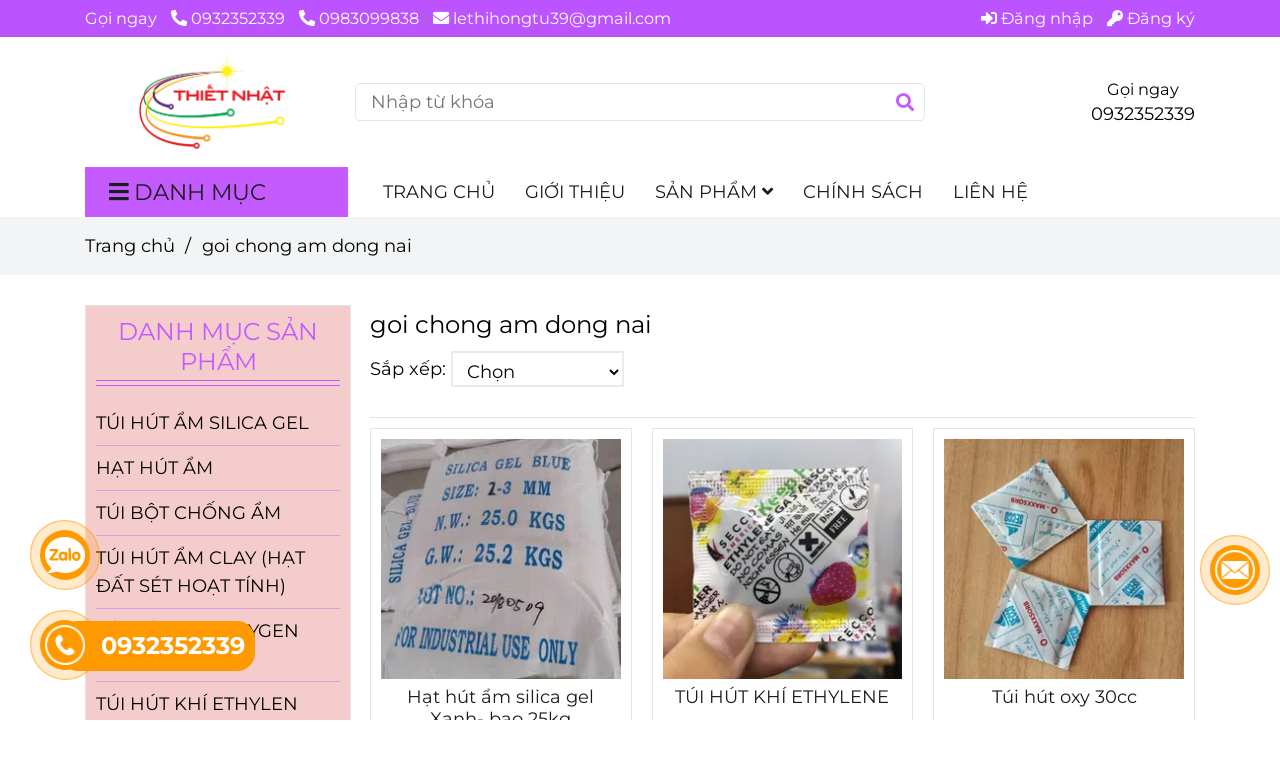

--- FILE ---
content_type: text/html; charset=UTF-8
request_url: https://tuihutam.net/tag/san-pham/goi-chong-am-dong-nai
body_size: 20513
content:
<!DOCTYPE html>
<html lang="vi">
    <head>
        <meta charset="utf-8"><meta http-equiv="X-UA-Compatible" content="IE=edge"><meta name="viewport" content="width=device-width, initial-scale=1"><meta name="csrf-token" content="9mwyyRC9YnBWL3xAuvmiZ6J4FDFcTxkySTcS21bK"><link rel="shortcut icon" type="image/x-icon" href="https://media.loveitopcdn.com/23390/thumb/thietnhat-khong-nen-01-1.png"><meta property="fb:app_id" content="" />
        <title>goi chong am dong nai </title>
<meta name="keywords" content="gói hút ẩm,goi hut am">
<meta name="description" content="Liên hệ: 0932352339  nơi cung cấp gói hút ẩm Silica gel,  gói hút ẩm Clay, bột hút ẩm, túi vải không dệt;  nhiều mẫu mã, đủ quy cách; sản phẩm chất lượng.">
<meta name="robots" content="INDEX,FOLLOW">
<link rel="canonical" href="https://tuihutam.net/tag/san-pham/goi-chong-am-dong-nai"/>
<link rel="alternate" hreflang="vi-vn" href="https://tuihutam.net/tag/san-pham/goi-chong-am-dong-nai"/>
<meta property="og:title" content="goi chong am dong nai" />
<meta property="og:description" content="Liên hệ: 0932352339  nơi cung cấp gói hút ẩm Silica gel,  gói hút ẩm Clay, bột hút ẩm, túi vải không dệt;  nhiều mẫu mã, đủ quy cách; sản phẩm chất lượng." />
<meta property="og:url" content="https://tuihutam.net/tag/san-pham/goi-chong-am-dong-nai" />
<meta property="og:type" content="article" />
<meta property="og:image:alt" content="goi chong am dong nai" />
<meta property="og:site_name" content="Công ty TNHH Thiết Nhật" />

<meta name="twitter:title" content="goi chong am dong nai" />
<meta name="twitter:description" content="Liên hệ: 0932352339  nơi cung cấp gói hút ẩm Silica gel,  gói hút ẩm Clay, bột hút ẩm, túi vải không dệt;  nhiều mẫu mã, đủ quy cách; sản phẩm chất lượng." /><link href="https://tuihutam.net/data/assets/fonts/Montserrat.css?v1.2" rel="stylesheet">
        <link rel="dns-prefetch" href="https://static.loveitopcdn.com">
        <link rel="dns-prefetch" href="https://media.loveitopcdn.com">
        <link rel="stylesheet" href="https://static.loveitopcdn.com/plugins/bootstrap-4.3.1/css/bootstrap.min.css" >
        <link rel="stylesheet" href="https://static.loveitopcdn.com/plugins/normalize/normalize.min.css" >
        <link rel="stylesheet" href="https://static.loveitopcdn.com/plugins/jquery-ui/jquery-ui-custom.min.css" >
        <link rel="stylesheet" href="https://static.loveitopcdn.com/themes/base/css/plugin.css?id=494e4ee96c0bcf7666d5" >
        <style>:root{--bg-color:#ffffff;--bg-color-opacity:#ffffffc7;--primary-color:#ff9900;--primary-sub-color:#ff990040;--sub-color:#c45bff;--line-bottom-menu-color:#c45bff70;--txt-color:#000000;--txt-sub-color:#00000073;--price-color:#d349fd;--price-sub-color:#d349fd73;--breadcrumbs-bg-color:#f2f4f5;--breadcrumbs-txt-color:#000000;--breadcrumbs-height:40px;--link-color:#1c1c1c;--header-bg-color:#ffffff;--header-bgsub-color:#dfdfdf;--header-txt-color:#ffffff;--header-txt-color-hover:#333333;--footer-bg-color:#f2a6a6;--footer-txt-color:#660000;--footer-title-color:#ff0000;--menu-bg-color:#ffffff;--menu-bg-color-mobile:#ffffff;--sub-menu-bg-color:#ffffff;--menu-bg-active-color:#ffffff;--menu-txt-color:#1c1c1c;--menu-txt-child-color:#1c1c1c;--menu-txt-active-color:#e746fc;--space-between-widget:12.5px;--space-between-widget-mobile:8.3333333333333px;--menu-height:40px;--font-website:'Montserrat';--font-size-website:18px;--effect-loading-bg-color:#ff9900;--effect-loading-color:#ff0000}</style>
        <link rel="stylesheet" href="https://static.loveitopcdn.com/themes/base/css/common.css?id=9db5c8f13dc1401ddfa9" >
                <link rel="stylesheet" href="https://static.loveitopcdn.com/themes/base3/css/main.css?id=7f25b8636d62910c06a0" >
        <link rel="stylesheet" href="https://static.loveitopcdn.com/themes/base3/css/widgets.css?id=51a768ecead7efac62f7" >
        <link href="https://static.loveitopcdn.com/plugins/fontawesome-free-5.15.3/css/all.min.css" rel="stylesheet">
        <link href="https://static.loveitopcdn.com/plugins/lite-youtube/lite-yt-embed.min.css" rel="stylesheet">
        <style>.loading-bar{width:68px;height:68px;position:absolute;left:-15px}.bar{display:inline-block;width:8px;height:28px;margin-right:4px;-webkit-animation:loading 1s ease-in-out infinite;animation:loading 1s ease-in-out infinite;background:#000}.bar:first-child{-webkit-animation-delay:0;animation-delay:0}.bar:nth-child(2){-webkit-animation-delay:.09s;animation-delay:.09s}.bar:nth-child(3){-webkit-animation-delay:.18s;animation-delay:.18s}.bar:nth-child(4){-webkit-animation-delay:.27s;animation-delay:.27s}.bar:nth-child(5){-webkit-animation-delay:.36s;animation-delay:.36s}@-webkit-keyframes loading{0%{transform:scale(1)}20%{transform:scaleY(2.2)}40%{transform:scale(1)}}@keyframes loading{0%{transform:scale(1)}20%{transform:scaleY(2.2)}40%{transform:scale(1)}}.bounce{width:70px;text-align:center;position:absolute;left:-22px;top:4px}.bounce>div{width:18px;height:18px;background-color:#333;border-radius:100%;display:inline-block;-webkit-animation:sk-bouncedelay 1.4s ease-in-out infinite both;animation:sk-bouncedelay 1.4s ease-in-out infinite both}.bounce .bounce1{-webkit-animation-delay:-.32s;animation-delay:-.32s}.bounce .bounce2{-webkit-animation-delay:-.16s;animation-delay:-.16s}@-webkit-keyframes sk-bouncedelay{0%,80%,to{-webkit-transform:scale(0)}40%{-webkit-transform:scale(1)}}@keyframes sk-bouncedelay{0%,80%,to{transform:scale(0)}40%{transform:scale(1)}}.sk-circle{width:60px;height:60px;position:relative}.sk-circle .sk-child{width:100%;height:100%;position:absolute;left:-17px;top:-17px}.sk-circle .sk-child:before{content:"";display:block;margin:0 auto;width:15%;height:15%;background-color:#333;border-radius:100%;-webkit-animation:sk-circleBounceDelay 1.2s ease-in-out infinite both;animation:sk-circleBounceDelay 1.2s ease-in-out infinite both}.sk-circle .sk-circle2{transform:rotate(30deg)}.sk-circle .sk-circle3{transform:rotate(60deg)}.sk-circle .sk-circle4{transform:rotate(90deg)}.sk-circle .sk-circle5{transform:rotate(120deg)}.sk-circle .sk-circle6{transform:rotate(150deg)}.sk-circle .sk-circle7{transform:rotate(180deg)}.sk-circle .sk-circle8{transform:rotate(210deg)}.sk-circle .sk-circle9{transform:rotate(240deg)}.sk-circle .sk-circle10{transform:rotate(270deg)}.sk-circle .sk-circle11{transform:rotate(300deg)}.sk-circle .sk-circle12{transform:rotate(330deg)}.sk-circle .sk-circle2:before{-webkit-animation-delay:-1.1s;animation-delay:-1.1s}.sk-circle .sk-circle3:before{-webkit-animation-delay:-1s;animation-delay:-1s}.sk-circle .sk-circle4:before{-webkit-animation-delay:-.9s;animation-delay:-.9s}.sk-circle .sk-circle5:before{-webkit-animation-delay:-.8s;animation-delay:-.8s}.sk-circle .sk-circle6:before{-webkit-animation-delay:-.7s;animation-delay:-.7s}.sk-circle .sk-circle7:before{-webkit-animation-delay:-.6s;animation-delay:-.6s}.sk-circle .sk-circle8:before{-webkit-animation-delay:-.5s;animation-delay:-.5s}.sk-circle .sk-circle9:before{-webkit-animation-delay:-.4s;animation-delay:-.4s}.sk-circle .sk-circle10:before{-webkit-animation-delay:-.3s;animation-delay:-.3s}.sk-circle .sk-circle11:before{-webkit-animation-delay:-.2s;animation-delay:-.2s}.sk-circle .sk-circle12:before{-webkit-animation-delay:-.1s;animation-delay:-.1s}@-webkit-keyframes sk-circleBounceDelay{0%,80%,to{transform:scale(0)}40%{transform:scale(1)}}@keyframes sk-circleBounceDelay{0%,80%,to{transform:scale(0)}40%{transform:scale(1)}}.cube{width:40px;height:40px;position:relative}.cube1,.cube2{background-color:#333;width:15px;height:15px;position:absolute;top:-15px;left:-15px;-webkit-animation:sk-cubemove 1.8s ease-in-out infinite;animation:sk-cubemove 1.8s ease-in-out infinite}.cube2{-webkit-animation-delay:-.9s;animation-delay:-.9s}@-webkit-keyframes sk-cubemove{25%{-webkit-transform:translateX(42px) rotate(-90deg) scale(.5)}50%{-webkit-transform:translateX(42px) translateY(42px) rotate(-180deg)}75%{-webkit-transform:translateX(0) translateY(42px) rotate(-270deg) scale(.5)}to{-webkit-transform:rotate(-1turn)}}@keyframes sk-cubemove{25%{transform:translateX(42px) rotate(-90deg) scale(.5);-webkit-transform:translateX(42px) rotate(-90deg) scale(.5)}50%{transform:translateX(42px) translateY(42px) rotate(-179deg);-webkit-transform:translateX(42px) translateY(42px) rotate(-179deg)}50.1%{transform:translateX(42px) translateY(42px) rotate(-180deg);-webkit-transform:translateX(42px) translateY(42px) rotate(-180deg)}75%{transform:translateX(0) translateY(42px) rotate(-270deg) scale(.5);-webkit-transform:translateX(0) translateY(42px) rotate(-270deg) scale(.5)}to{transform:rotate(-1turn);-webkit-transform:rotate(-1turn)}}.cssload-loader{position:relative;left:50%;width:29px;height:117px;display:-o-box;display:-ms-box;display:flex;display:-o-flex;display:-ms-flex;display:-moz-flex;flex-flow:column nowrap;-o-flex-flow:column nowrap;transform:translate(-50%,-50%);-o-transform:translate(-50%,-50%);-ms-transform:translate(-50%,-50%);-webkit-transform:translate(-50%,-50%);-moz-transform:translate(-50%,-50%)}.cssload-loader .cssload-diamond{position:absolute;left:0;right:0;bottom:-20px;margin:0 auto;width:29px;height:29px;border-radius:2px;background:#000;transform:translateY(0) rotate(45deg) scale(0);-o-transform:translateY(0) rotate(45deg) scale(0);-ms-transform:translateY(0) rotate(45deg) scale(0);-webkit-transform:translateY(0) rotate(45deg) scale(0);-moz-transform:translateY(0) rotate(45deg) scale(0);animation:cssload-diamonds 1725ms linear infinite;-o-animation:cssload-diamonds 1725ms linear infinite;-ms-animation:cssload-diamonds 1725ms linear infinite;-webkit-animation:cssload-diamonds 1725ms linear infinite;-moz-animation:cssload-diamonds 1725ms linear infinite}.cssload-loader .cssload-diamond:first-child{animation-delay:-1.15s;-o-animation-delay:-1.15s;-ms-animation-delay:-1.15s;-webkit-animation-delay:-1.15s;-moz-animation-delay:-1.15s}.cssload-loader .cssload-diamond:nth-child(2){animation-delay:-2.3s;-o-animation-delay:-2.3s;-ms-animation-delay:-2.3s;-webkit-animation-delay:-2.3s;-moz-animation-delay:-2.3s}.cssload-loader .cssload-diamond:nth-child(3){animation-delay:-3.45s;-o-animation-delay:-3.45s;-ms-animation-delay:-3.45s;-webkit-animation-delay:-3.45s;-moz-animation-delay:-3.45s}.cssload-loader .cssload-diamond:nth-child(4){animation-delay:-4.6s;-o-animation-delay:-4.6s;-ms-animation-delay:-4.6s;-webkit-animation-delay:-4.6s;-moz-animation-delay:-4.6s}@keyframes cssload-diamonds{50%{transform:translateY(-49px) rotate(45deg) scale(1)}to{transform:translateY(-97px) rotate(45deg) scale(0)}}@-webkit-keyframes cssload-diamonds{50%{-webkit-transform:translateY(-49px) rotate(45deg) scale(1)}to{-webkit-transform:translateY(-97px) rotate(45deg) scale(0)}}.window-loader{position:relative;margin:0 auto}.window-loader .circle{position:absolute;width:80px;height:80px;opacity:0;transform:rotate(225deg);-webkit-animation-iteration-count:infinite;animation-iteration-count:infinite;-webkit-animation-name:orbit;animation-name:orbit;-webkit-animation-duration:5.5s;animation-duration:5.5s;top:-25px;left:-25px}.window-loader .circle:after{content:"";position:absolute;width:10px;height:10px;border-radius:5px;background:#000}.window-loader .circle:nth-child(2){-webkit-animation-delay:.24s;animation-delay:.24s}.window-loader .circle:nth-child(3){-webkit-animation-delay:.48s;animation-delay:.48s}.window-loader .circle:nth-child(4){-webkit-animation-delay:.72s;animation-delay:.72s}.window-loader .circle:nth-child(5){-webkit-animation-delay:.96s;animation-delay:.96s}@-webkit-keyframes orbit{0%{transform:rotate(225deg);opacity:1;-webkit-animation-timing-function:ease-out;animation-timing-function:ease-out}7%{transform:rotate(345deg);-webkit-animation-timing-function:linear;animation-timing-function:linear}30%{transform:rotate(455deg);-webkit-animation-timing-function:ease-in-out;animation-timing-function:ease-in-out}39%{transform:rotate(690deg);-webkit-animation-timing-function:linear;animation-timing-function:linear}70%{transform:rotate(815deg);opacity:1;-webkit-animation-timing-function:ease-out;animation-timing-function:ease-out}75%{transform:rotate(945deg);-webkit-animation-timing-function:ease-out;animation-timing-function:ease-out}76%{transform:rotate(945deg);opacity:0}to{transform:rotate(945deg);opacity:0}}@keyframes orbit{0%{transform:rotate(225deg);opacity:1;-webkit-animation-timing-function:ease-out;animation-timing-function:ease-out}7%{transform:rotate(345deg);-webkit-animation-timing-function:linear;animation-timing-function:linear}30%{transform:rotate(455deg);-webkit-animation-timing-function:ease-in-out;animation-timing-function:ease-in-out}39%{transform:rotate(690deg);-webkit-animation-timing-function:linear;animation-timing-function:linear}70%{transform:rotate(815deg);opacity:1;-webkit-animation-timing-function:ease-out;animation-timing-function:ease-out}75%{transform:rotate(945deg);-webkit-animation-timing-function:ease-out;animation-timing-function:ease-out}76%{transform:rotate(945deg);opacity:0}to{transform:rotate(945deg);opacity:0}}#loading{z-index:999999;height:2em;width:2em;overflow:show;margin:auto;bottom:0;right:0}#loading,#loading:before{position:fixed;top:0;left:0}#loading:before{content:"";display:block;width:100%;height:100%;background-color:var(--effect-loading-bg-color)}header .searchform-wrap form{border:1px solid var(--menu-bg-color)}header .site-settings li.shopping-button a.current span{background-color:rgb(0, 0, 0)}header .h-bot-part .logo img{max-width:160px;height:auto;max-height:90px}header .menu-wrap .features-block .offer-block>ul>li.current>a{background-color:#205cf2}header .menu-wrap .features-block .offer-block>ul>li.current>a{background-color:#205cf2}header .menu-wrap .mega-container .navleft-container .mega-menu-title{background:#0639b9;color:#f2f2f2}header .searchform-wrap form .func-search{background-color:#205cf2;color:#f2f2f2;border-radius:2px;-webkit-box-shadow:inset 0 0 1px rgba(0,0,0,.5);box-shadow:inset 0 0 1px rgba(0,0,0,.5)}header .menu-wrap .mega-container .navleft-container .mega-menu-category ul.nav{border:1px solid #759bfb}.btn-quick-alo-phone.btn-quick-alo-green.btn-quick-alo-hover .btn-quick-alo-ph-img-circle, span.phonenumber{background-color:var(--primary-color)}</style>
                <script src="https://static.loveitopcdn.com/plugins/jquery-3.3.1/jquery.min.js"></script>
        <meta name="google-site-verification" content="XwcCsWV2Wf00AoJmgA3p8sLymC43bk-QLlGV5y3WG78" /><!-- Global site tag (gtag.js) - Google Ads: 743027416 -->
<script async src="https://www.googletagmanager.com/gtag/js?id=AW-743027416"></script>
<script>
  window.dataLayer = window.dataLayer || [];
  function gtag(){dataLayer.push(arguments);}
  gtag('js', new Date());

  gtag('config', 'AW-743027416');
</script><script id="wpcp_disable_selection" type="text/javascript">//
var image_save_msg='You Can Not Save images!';
  var no_menu_msg='Context Menu disabled!';
  var smessage = "Content is protected !!";

function disableEnterKey(e)
{
  var elemtype = e.target.tagName;
  
  elemtype = elemtype.toUpperCase();
  
  if (elemtype == "TEXT" || elemtype == "TEXTAREA" || elemtype == "INPUT" || elemtype == "PASSWORD" || elemtype == "SELECT" || elemtype == "OPTION" || elemtype == "EMBED")
  {
    elemtype = 'TEXT';
  }
  
  if (e.ctrlKey){
     var key;
     if(window.event)
          key = window.event.keyCode;     //IE
     else
          key = e.which;     //firefox (97)
    //if (key != 17) alert(key);
     if (elemtype!= 'TEXT' && (key == 97 || key == 65 || key == 67 || key == 99 || key == 88 || key == 120 || key == 26 || key == 85  || key == 86 || key == 83 || key == 43))
     {
          show_wpcp_message('You are not allowed to copy content or view source');
          return false;
     }else
      return true;
     }
}

//////////////////////////////////////////////////////////////////////////////////////
function disable_copy(e)
{ 
  var elemtype = e.target.tagName;
  
  elemtype = elemtype.toUpperCase();
  
  if (elemtype == "TEXT" || elemtype == "TEXTAREA" || elemtype == "INPUT" || elemtype == "PASSWORD" || elemtype == "SELECT" || elemtype == "OPTION" || elemtype == "EMBED")
  {
    elemtype = 'TEXT';
  }
  var isSafari = /Safari/.test(navigator.userAgent) && /Apple Computer/.test(navigator.vendor);
  
  var checker_IMG = '';
  if (elemtype == "IMG" && checker_IMG == 'checked' && e.detail >= 2) {show_wpcp_message(alertMsg_IMG);return false;}
  if (elemtype != "TEXT")
  {
    if (smessage !== "" && e.detail == 2)
      show_wpcp_message(smessage);
    
    if (isSafari)
      return true;
    else
      return false;
  } 
}

//////////////////////////////////////////////////////////////////////////////////////
function disable_copy_ie()
{
  var elemtype = window.event.srcElement.nodeName;
  elemtype = elemtype.toUpperCase();
  if (elemtype == "IMG") {show_wpcp_message(alertMsg_IMG);return false;}
  if (elemtype != "TEXT" && elemtype != "TEXTAREA" && elemtype != "INPUT" && elemtype != "PASSWORD" && elemtype != "SELECT" && elemtype != "OPTION" && elemtype != "EMBED")
  {
    return false;
  }
} 
function reEnable()
{
  return true;
}
document.onkeydown = disableEnterKey;
document.onselectstart = disable_copy_ie;
if(navigator.userAgent.indexOf('MSIE')==-1)
{
  document.onmousedown = disable_copy;
  document.onclick = reEnable;
}
function disableSelection(target)
{
    //For IE This code will work
    if (typeof target.onselectstart!="undefined")
    target.onselectstart = disable_copy_ie;
    
    //For Firefox This code will work
    else if (typeof target.style.MozUserSelect!="undefined")
    {target.style.MozUserSelect="none";}
    
    //All other  (ie: Opera) This code will work
    else
    target.onmousedown=function(){return false}
    target.style.cursor = "default";
}
//Calling the JS function directly just after body load
window.onload = function(){disableSelection(document.body);};
//</script> <script id="wpcp_disable_Right_Click" type="text/javascript">//
  document.ondragstart = function() { return false;}
  /* ^^^^^^^^^^^^^^^^^^^^^^^^^^^^^^^^^^^^^^^^^^^^^^^^^^^^^^^^^^^^^^
  Disable context menu on images by GreenLava Version 1.0
  ^^^^^^^^^^^^^^^^^^^^^^^^^^^^^^^^^^^^^^^^^^^^^^^^^^^^^^^^^^^^^^ */
      function nocontext(e) {
         return false;
      }
      document.oncontextmenu = nocontext;
  //</script> <style>.unselectable
{
-moz-user-select:none;
-webkit-user-select:none;
cursor: default;
}
html
{
-webkit-touch-callout: none;
-webkit-user-select: none;
-khtml-user-select: none;
-moz-user-select: none;
-ms-user-select: none;
user-select: none;
-webkit-tap-highlight-color: rgba(0,0,0,0);
}</style> <script id="wpcp_css_disable_selection" type="text/javascript">var e = document.getElementsByTagName('body')[0];
if(e)
{
  e.setAttribute('unselectable',on);
}</script> <meta name="referrer" content="always"/> <script>if ( !/Android|webOS|iPhone|iPad|iPod|BlackBerry|IEMobile|Opera Mini/i.test( navigator.userAgent ) ) {
      var root = document.getElementsByTagName( 'html' )[ 0 ]
      root.className += " no-touch";
    }</script>
<style>.bg{opacity: 0; transition: opacity 1s; -webkit-transition: opacity 1s;} .bg-loaded{opacity: 1;}</style><!--[if IE]><link rel="stylesheet" type="text/css" href="http://triplestarcoffee.com/wp-content/themes/flatsome/assets/css/ie-fallback.css"><script src="//cdnjs.cloudflare.com/ajax/libs/html5shiv/3.6.1/html5shiv.js"></script><script>var head = document.getElementsByTagName('head')[0],style = document.createElement('style');style.type = 'text/css';style.styleSheet.cssText = ':before,:after{content:none !important';head.appendChild(style);setTimeout(function(){head.removeChild(style);}, 0);</script><script src="http://triplestarcoffee.com/wp-content/themes/flatsome/assets/libs/ie-flexibility.js"></script><![endif]--><script id="wpcp_disable_selection" type="text/javascript">//
var image_save_msg='You Can Not Save images!';
  var no_menu_msg='Context Menu disabled!';
  var smessage = "Content is protected !!";

function disableEnterKey(e)
{
  if (e.ctrlKey){
     var key;
     if(window.event)
          key = window.event.keyCode;     //IE
     else
          key = e.which;     //firefox (97)
    //if (key != 17) alert(key);
     if (key == 97 || key == 65 || key == 67 || key == 99 || key == 88 || key == 120 || key == 26 || key == 85  || key == 86 || key == 83 || key == 43)
     {
          show_wpcp_message('You are not allowed to copy content or view source');
          return false;
     }else
      return true;
     }
}

//////////////////////////////////////////////////////////////////////////////////////
function disable_copy(e)
{ 
  var elemtype = e.target.nodeName;
  var isSafari = /Safari/.test(navigator.userAgent) && /Apple Computer/.test(navigator.vendor);
  elemtype = elemtype.toUpperCase();
  var checker_IMG = '';
  if (elemtype == "IMG" && checker_IMG == 'checked' && e.detail >= 2) {show_wpcp_message(alertMsg_IMG);return false;}
  if (elemtype != "TEXT" && elemtype != "TEXTAREA" && elemtype != "INPUT" && elemtype != "PASSWORD" && elemtype != "SELECT" && elemtype != "OPTION" && elemtype != "EMBED")
  {
    if (smessage !== "" && e.detail == 2)
      show_wpcp_message(smessage);
    
    if (isSafari)
      return true;
    else
      return false;
  } 
}

//////////////////////////////////////////////////////////////////////////////////////
function disable_copy_ie()
{
  var elemtype = window.event.srcElement.nodeName;
  elemtype = elemtype.toUpperCase();
  if (elemtype == "IMG") {show_wpcp_message(alertMsg_IMG);return false;}
  if (elemtype != "TEXT" && elemtype != "TEXTAREA" && elemtype != "INPUT" && elemtype != "PASSWORD" && elemtype != "SELECT" && elemtype != "OPTION" && elemtype != "EMBED")
  {
    //alert(navigator.userAgent.indexOf('MSIE'));
      //if (smessage !== "") show_wpcp_message(smessage);
    return false;
  }
} 
function reEnable()
{
  return true;
}
document.onkeydown = disableEnterKey;
document.onselectstart = disable_copy_ie;
if(navigator.userAgent.indexOf('MSIE')==-1)
{
  document.onmousedown = disable_copy;
  document.onclick = reEnable;
}
function disableSelection(target)
{
    //For IE This code will work
    if (typeof target.onselectstart!="undefined")
    target.onselectstart = disable_copy_ie;
    
    //For Firefox This code will work
    else if (typeof target.style.MozUserSelect!="undefined")
    {target.style.MozUserSelect="none";}
    
    //All other  (ie: Opera) This code will work
    else
    target.onmousedown=function(){return false}
    target.style.cursor = "default";
}
//Calling the JS function directly just after body load
window.onload = function(){disableSelection(document.body);};
//</script> <script id="wpcp_disable_Right_Click" type="text/javascript">//
  document.ondragstart = function() { return false;}
  /* ^^^^^^^^^^^^^^^^^^^^^^^^^^^^^^^^^^^^^^^^^^^^^^^^^^^^^^^^^^^^^^
  Disable context menu on images by GreenLava Version 1.0
  ^^^^^^^^^^^^^^^^^^^^^^^^^^^^^^^^^^^^^^^^^^^^^^^^^^^^^^^^^^^^^^ */
      function nocontext(e) {
         return false;
      }
      document.oncontextmenu = nocontext;
  //</script> <meta name="referrer" content="always"/> <script>if ( !/Android|webOS|iPhone|iPad|iPod|BlackBerry|IEMobile|Opera Mini/i.test( navigator.userAgent ) ) {
      var root = document.getElementsByTagName( 'html' )[ 0 ]
      root.className += " no-touch";
    }</script> 

<script>var layout_product_item='style3';var is_display_rating=0;var wb_token_public='RLgi7T';var wb_setting={'currency': {"unit":"\u0111","rate":1,"thousand_sep":".","decimal_sep":",","decimal":0,"pos":"right"} };var wb_translate={"error_avatar_upload_size":"Dung l\u01b0\u1ee3ng \u1ea3nh kh\u00f4ng v\u01b0\u1ee3t qu\u00e1","error_avatar_upload_file":"Ch\u1ec9 h\u1ed7 tr\u1ee3 c\u00e1c \u0111\u1ecbnh d\u1ea1ng \u1ea3nh .png .jpg .jpeg","add_to_cart":"Th\u00eam v\u00e0o gi\u1ecf h\u00e0ng","contact":"Li\u00ean h\u1ec7","processing":"\u0110ang x\u1eed l\u00fd...","delete":"X\u00f3a","outstock":"H\u1ebft h\u00e0ng","instock":"C\u00f2n h\u00e0ng","paging_first":"\u0110\u1ea7u","paging_previous":"Tr\u01b0\u1edbc","paging_next":"Ti\u1ebfp","paging_last":"Cu\u1ed1i","progressing":"\u0110ang x\u1eed l\u00fd...","please_enter":"Vui l\u00f2ng nh\u1eadp v\u00e0o Email ho\u1eb7c S\u1ed1 \u0111i\u1ec7n tho\u1ea1i \u0111\u1ec3 \u0111\u0103ng k\u00fd","minimum_order_product":"Y\u00eau c\u1ea7u mua \u00edt nh\u1ea5t","text_product":"s\u1ea3n ph\u1ea9m","text_coupon":"M\u00e3 gi\u1ea3m gi\u00e1","text_reduction":"M\u1ee9c gi\u1ea3m","message_danger":"C\u00f3 l\u1ed7i trong qu\u00e1 tr\u00ecnh thao t\u00e1c","message_alert_discount_confirm":"B\u1ea1n c\u00f3 mu\u1ed1n x\u00f3a m\u00e3 gi\u1ea3m gi\u00e1 n\u00e0y kh\u00f4ng?","please_choose_district":"Vui l\u00f2ng ch\u1ecdn Qu\u1eadn \/ Huy\u1ec7n","please_choose_ward":"Vui l\u00f2ng ch\u1ecdn Ph\u01b0\u1eddng \/ X\u00e3","text_remove_coupon":"X\u00f3a m\u00e3 gi\u1ea3m gi\u00e1 n\u00e0y","product_quantity_break_description_value":":price \/ s\u1ea3n ph\u1ea9m (:percent%)","affiliate_id":"","just_days":"Ng\u00e0y","just_months":"Th\u00e1ng","just_years":"N\u0103m","just_hours":"Gi\u1edd","just_minutes":"Ph\u00fat","just_secs":"Gi\u00e2y","menu_readmore":"Xem th\u00eam ...","menu_collapse":"Thu g\u1ecdn","view_product_detail":"Xem chi ti\u1ebft","phone_required":"Vui l\u00f2ng nh\u1eadp s\u1ed1 \u0111i\u1ec7n tho\u1ea1i h\u1ee3p l\u1ec7","text_btn_collapse":"Xem t\u1ea5t c\u1ea3","text_btn_collapsed":"Thu g\u1ecdn","table_of_contents":"M\u1ee5c l\u1ee5c","show":"Hi\u1ec7n","hide":"\u1ea8n"};var wb_language='';var wb_language_default='vi';var wb_routes={"order_fast":"https:\/\/tuihutam.net\/fast-order","admin_widget":"https:\/\/tuihutam.net\/admin\/widget","admin_menu":"https:\/\/tuihutam.net\/admin\/menu","admin_post":"https:\/\/tuihutam.net\/admin\/post","admin_product":"https:\/\/tuihutam.net\/admin\/product","admin_setting_website":"https:\/\/tuihutam.net\/admin\/setting\/website","admin_setting_contact":"https:\/\/tuihutam.net\/admin\/setting\/contact","admin_setting_product_filter":"https:\/\/tuihutam.net\/admin\/setting\/product_filter","admin_slider":"https:\/\/tuihutam.net\/admin\/slider","admin_gallery_image":"https:\/\/tuihutam.net\/admin\/gallery_image","admin_testimonials":"https:\/\/tuihutam.net\/admin\/testimonials"}; var addon_smart_feature_menu='';</script>        <script>var template="category_product";</script>
            </head>
    <body class="category_product  mobile-768 title_heading_style10 product_layout_sale_style4 product_layout_item_style3 product_display_btn_1 buttom_layout_style1 sidebar_left gallery_grid menu_fixed_1 menu_style_mega_menu layout_full tab_style12 menu_mobile_style1 post-layout-item-style1 ecommerce-1">
                        <div id="loading"><div class="bounce"><div class="bounce1"></div><div class="bounce2"></div><div class="bounce3"></div></div></div>
        <div class="wrapper clearfix project-layout ">
            <header id="header" >
								<div class="">
				<div class="header-top " style="background-color:#bb54ff;">
	<div class="container">
    	            <div class="textAlign-left topbar-left">
                <div class="section-infor-topbar relative">
                	<ul class="info-account line-right">
                                                    <li>
                            	                            		<span class="phone-label">Gọi ngay</span>
                            	                                                                                                            <a href="tel:0932352339">
                                        	<span class="color">
    			                                <i class="fas fa-phone-alt" aria-hidden="true"></i>
    			                            </span>
                                            0932352339
                                        </a>
                                                                                                                                                <a href="tel: 0983099838">
                                        	<span class="color">
    			                                <i class="fas fa-phone-alt" aria-hidden="true"></i>
    			                            </span>
                                             0983099838
                                        </a>
                                                                                                </li>
                                                                        <li>
                            <a href="mailto:lethihongtu39@gmail.com">
                                <span class="color">
                                    <i class="fa fa-envelope" aria-hidden="true"></i>
                                </span>
                                lethihongtu39@gmail.com
                            </a>
                        </li>
                                            </ul>
                </div>
            </div>
                        	<div class="textAlign-left topbar-left">
                <div class="section-menu-topbar relative" data-id="1">
    			    <ul class="menu-topbar line-right">
    			            			    </ul>
                </div>
			</div>
                <div class="textAlign-right topbar-right">
        	<div class="textAlign-right">
                                                                                            <div class="user-header d-inline-block">
                <ul class="line-right user-cart">
                                            <li class="d-inline-block">
                            <a class="color-light-2" href="https://tuihutam.net/login">
                                <i class="fas fa-sign-in-alt"></i> Đăng nhập </a>
                        </li>
                        <li class="d-inline-block">
                            <a class="color-light-2 register_account" href="https://tuihutam.net/register">
                                <i class="fas fa-key" aria-hidden="true"></i> Đăng ký </a>
                        </li>
                                                            </ul>
                <ul class="list-inline-block evo-user-cart mb-0 center-vertical-nojustify d-none">
                    <li class="language-button switch-currency account-oasics">
                        <a class="current center-vertical-nojustify" role="button">
                            <i class="fa fa-user" aria-hidden="true"></i>
                            <div class="nav-setting-content pl-2">
                                                                    <span>Chào khách</span>
                                                                <br>
                                <small class="d-none">Tài khoản</small>
                            </div>
                        </a>
                        <ul class="dropdown-list">
                                                            <li>
                                    <a class="color-light-2" href="https://tuihutam.net/login">
                                        <i class="fas fa-sign-in-alt"></i> Đăng nhập </a>
                                </li>
                                <li>
                                    <a class="color-light-2 register_account" href="https://tuihutam.net/register">
                                        <i class="fas fa-key" aria-hidden="true"></i> Đăng ký </a>
                                </li>
                                                                                    </ul>
                    </li>
                </ul>
            </div>
            </div>
        </div>
    </div>
</div>

							</div>
										<div class="">
				<link rel="stylesheet" href="https://static.loveitopcdn.com/themes/base3/css/header_ecommerce_2.css?id=3532f38f9dd4376bff51" >
	<style>header .header-oasics .search-form .input-group-btn, header .mini-cart3 a, header .color-light-2, header .header-container .btn-toggle-mobile-menu .title-menu, header .search-form i, header .header-ecommerce_2 .hotline-header a{color: #000000 !important; } header .mini-cart3 .mini-cart-number, header .header-container .toggle-mobile-menu:first-child span, header .header-container .toggle-mobile-menu:first-child::after, header .header-container .toggle-mobile-menu:first-child::before{background-color: #000000 !important; } header .header-container.fixed-ontop .mb-menu>li:hover>a, header .header-container.fixed-ontop .mb-menu>li.active>a{ color: #e746fc !important; }@media (min-width: 992px){header .header-container.fixed-ontop .main-nav ul>li>a,header .header-container.fixed-ontop .main-nav .dropdown-menu .title-mega>a{color: #000000 !important;}}</style>

<div class="d-lg-none header-mobile">
	<div class="header-ecommerce_2 header-container  show-readmore" style="color:#000000!important;background-color:#ffffff;">
	<div class="wb-nav-header width-menu-mobile">
		<div class="container">
			<div class="row clearfix center-vertical relative">
				<div class="col-lg-3 col-6 header-logo">
					<a href="https://tuihutam.net" aria-label="goi chong am dong nai" class="logo d-inline-b ">
	<img src="https://media.loveitopcdn.com/23390/thumb/file-thu-nho.jpg" alt="Công ty TNHH Thiết Nhật" width="100%" height="100%" />
</a>				</div>
				<div class="col-lg-9 col-md-12 col-sm-12 col-12 px-0 px-lg-3 menu-cart center-vertical-nojustify height-menu-fixed">
											<ul class="list-inline-block pull-right pr-lg-3">
		                    			                    <li>
									<form class="search-form" action="https://tuihutam.net/search/post/autocomplete">
		<input onblur="if (this.value=='') this.placeholder = this.dataset.value" onfocus="this.placeholder = this.dataset.defaultValue" placeholder="Nhập từ khóa" value="" data-default-value="Nhập từ khóa" data-value="Nhập từ khóa" type="text" name="keyword" class="search-box" autocomplete="off">
		<button type="submit"><i class="fas fa-search"></i></button>
	</form>
			                    </li>
		                    		                    		                </ul>
	                	                <a href="https://tuihutam.net" aria-label="goi chong am dong nai" class="logo d-inline-b logo-fixed">
	<img src="https://media.loveitopcdn.com/23390/thumb/file-thu-nho.jpg" alt="Công ty TNHH Thiết Nhật" width="100%" height="100%" />
</a>					<nav class="main-nav navbar-expand-lg pull-left">
						<div class="btn-toggle-mobile-menu center-vertical">
	<span class="nav-icon toggle-mobile-menu">
		<span></span>
	</span>
	<span class="nav-icon toggle-mobile-menu title-menu">
		<span> MENU </span>
	</span>
</div>					  	<div class="navbar-menu">
					  							  			<div class="section-header-menu">
							<ul class="navbar-nav ml-auto menu-nav mb-menu">
			 				 		 
				<li class="nav-item  mega_menu relative  wb-header-menu-item">
					<a class="nav-link " href="https://tuihutam.net"  aria-label="TRANG CHỦ">
													TRANG CHỦ
																	</a>
									</li>
							 		 
				<li class="nav-item  mega_menu relative  wb-header-menu-item">
					<a class="nav-link " href="https://tuihutam.net/gioi-thieu.html"  aria-label="GIỚI THIỆU">
													GIỚI THIỆU
																	</a>
									</li>
							 		 
				<li class="nav-item dropdown mega_menu relative  wb-header-menu-item">
					<a class="nav-link " href="https://tuihutam.net/san-pham/"  aria-label="SẢN PHẨM">
													SẢN PHẨM
																			<i class="fas fa-angle-down"></i>
					        <i class="fa fa-plus f-right"></i>
					    					</a>
											<ul class="dropdown-menu sub-menu">
							<li class="wb-header-menu-item">
	<a class="nav-link" href="https://tuihutam.net/san-pham/goi-hut-am-silica-gel/"  aria-label="GÓI HÚT ẨM SILICA GEL">GÓI HÚT ẨM SILICA GEL</a>
</li>
							<li class="wb-header-menu-item">
	<a class="nav-link" href="https://tuihutam.net/san-pham/hat-hut-am/"  aria-label="HẠT HÚT ẨM BAO">HẠT HÚT ẨM BAO</a>
</li>
							<li class="wb-header-menu-item">
	<a class="nav-link" href="https://tuihutam.net/san-pham/tui-bot-chong-am/"  aria-label="BỘT CHỐNG ẨM">BỘT CHỐNG ẨM</a>
</li>
							<li class="wb-header-menu-item">
	<a class="nav-link" href="https://tuihutam.net/san-pham/tui-hut-am-clay-hat-dat-set-hoat-tinh/"  aria-label="GÓI HÚT ẨM CLAY (HẠT ĐẤT SÉT HOẠT TÍNH)">GÓI HÚT ẨM CLAY (HẠT ĐẤT SÉT HOẠT TÍNH)</a>
</li>
							<li class="wb-header-menu-item">
	<a class="nav-link" href="https://tuihutam.net/san-pham/tui-hut-oxy-oxygen-absorber/"  aria-label="TÚI HÚT OXY (OXYGEN ABSORBER)">TÚI HÚT OXY (OXYGEN ABSORBER)</a>
</li>
							<li class="wb-header-menu-item">
	<a class="nav-link" href="https://tuihutam.net/tin-tuc/"  aria-label="TIN TỨC">TIN TỨC</a>
</li>
							<li class="wb-header-menu-item">
	<a class="nav-link" href="https://tuihutam.net/san-pham/tui-hut-khi-ethylen/"  aria-label="TÚI HÚT KHÍ ETHYLEN">TÚI HÚT KHÍ ETHYLEN</a>
</li>
							<li class="wb-header-menu-item">
	<a class="nav-link" href="https://tuihutam.net/san-pham/tui-vai-khong-det/"  aria-label="TÚI VẢI KHÔNG DỆT">TÚI VẢI KHÔNG DỆT</a>
</li>
					</ul>
  										</li>
							 		 
				<li class="nav-item  mega_menu relative  wb-header-menu-item">
					<a class="nav-link " href="https://tuihutam.net/chinh-sach/"  aria-label="CHÍNH SÁCH">
													CHÍNH SÁCH
																	</a>
									</li>
							 		 
				<li class="nav-item  mega_menu relative  wb-header-menu-item">
					<a class="nav-link " href="https://tuihutam.net/lien-he.html"  aria-label="LIÊN HỆ">
													LIÊN HỆ
																	</a>
									</li>
							</ul>
			</div>

					  							  							  			<div class="mega-container ">
    <div class="navleft-container">
        <div class="mega-menu-title">
            <div class="h3">
                <i class="fas fa-bars"></i>Danh mục
            </div>
        </div>
        <div class="mega-menu-category" data-id="2">
            <ul class="nav mb-menu">
                                    <li class=" relative">
            <a href="https://tuihutam.net/san-pham/goi-hut-am-silica-gel/"  aria-label="TÚI HÚT ẨM SILICA GEL">
                                    TÚI HÚT ẨM SILICA GEL
                                            </a>
                    </li>
                                        <li class=" relative">
            <a href="https://tuihutam.net/san-pham/hat-hut-am/"  aria-label="HẠT HÚT ẨM">
                                    HẠT HÚT ẨM
                                            </a>
                    </li>
                                        <li class=" relative">
            <a href="https://tuihutam.net/san-pham/tui-bot-chong-am/"  aria-label="TÚI BỘT CHỐNG ẨM">
                                    TÚI BỘT CHỐNG ẨM
                                            </a>
                    </li>
                                        <li class=" relative">
            <a href="https://tuihutam.net/san-pham/tui-hut-am-clay-hat-dat-set-hoat-tinh/"  aria-label="TÚI HÚT ẨM CLAY (HẠT ĐẤT SÉT HOẠT TÍNH)">
                                    TÚI HÚT ẨM CLAY (HẠT ĐẤT SÉT HOẠT TÍNH)
                                            </a>
                    </li>
                                        <li class=" relative">
            <a href="https://tuihutam.net/san-pham/tui-hut-oxy-oxygen-absorber/"  aria-label="TÚI HÚT OXY (OXYGEN ABSORBER)">
                                    TÚI HÚT OXY (OXYGEN ABSORBER)
                                            </a>
                    </li>
                                        <li class=" relative">
            <a href="https://tuihutam.net/san-pham/tui-hut-khi-ethylen/"  aria-label="TÚI HÚT KHÍ ETHYLEN">
                                    TÚI HÚT KHÍ ETHYLEN
                                            </a>
                    </li>
                                        <li class=" relative">
            <a href="https://tuihutam.net/san-pham/tui-vai-khong-det-hcm/"  aria-label="TÚI VẢI KHÔNG DỆT HCM">
                                    TÚI VẢI KHÔNG DỆT HCM
                                            </a>
                    </li>
                                </ul>
        </div>
    </div>
</div>					  							  									<div class="textAlign-right">
                                                                                            <div class="user-header d-inline-block">
                <ul class="line-right user-cart">
                                            <li class="d-inline-block">
                            <a class="color-light-2" href="https://tuihutam.net/login">
                                <i class="fas fa-sign-in-alt"></i> Đăng nhập </a>
                        </li>
                        <li class="d-inline-block">
                            <a class="color-light-2 register_account" href="https://tuihutam.net/register">
                                <i class="fas fa-key" aria-hidden="true"></i> Đăng ký </a>
                        </li>
                                                            </ul>
                <ul class="list-inline-block evo-user-cart mb-0 center-vertical-nojustify d-none">
                    <li class="language-button switch-currency account-oasics">
                        <a class="current center-vertical-nojustify" role="button">
                            <i class="fa fa-user" aria-hidden="true"></i>
                            <div class="nav-setting-content pl-2">
                                                                    <span>Chào khách</span>
                                                                <br>
                                <small class="d-none">Tài khoản</small>
                            </div>
                        </a>
                        <ul class="dropdown-list">
                                                            <li>
                                    <a class="color-light-2" href="https://tuihutam.net/login">
                                        <i class="fas fa-sign-in-alt"></i> Đăng nhập </a>
                                </li>
                                <li>
                                    <a class="color-light-2 register_account" href="https://tuihutam.net/register">
                                        <i class="fas fa-key" aria-hidden="true"></i> Đăng ký </a>
                                </li>
                                                                                    </ul>
                    </li>
                </ul>
            </div>
            </div>
					  	</div>
					</nav>
				</div>
			</div>
		</div>
	</div>
</div>
</div>
<div class="d-none d-lg-block header-desktop">
	<div class="header-ecommerce_2 header-container  show-readmore" data-limit_menu_item="6" style="color:#000000!important;background-color:#ffffff;">
	<div class="wb-main-header d-none d-lg-block">
		<div class="container">
			<div class="row clearfix center-vertical-nojustify">
				<div class="col-lg-3">
			        <div class="header-logo text-center">
						<a href="https://tuihutam.net" aria-label="goi chong am dong nai" class="logo d-inline-b ">
	<img src="https://media.loveitopcdn.com/23390/thumb/file-thu-nho.jpg" alt="Công ty TNHH Thiết Nhật" width="100%" height="100%" />
</a>					</div>
				</div>
				<div class="col-lg-6 col-md-12 col-sm-12 col-12">
											<form class="search-form" action="https://tuihutam.net/search/post/autocomplete">
		<input onblur="if (this.value=='') this.placeholder = this.dataset.value" onfocus="this.placeholder = this.dataset.defaultValue" placeholder="Nhập từ khóa" value="" data-default-value="Nhập từ khóa" data-value="Nhập từ khóa" type="text" name="keyword" class="search-box" autocomplete="off">
		<button type="submit"><i class="fas fa-search"></i></button>
	</form>
									</div>
				<div class="col-lg-3 position-initial">
											<ul class="list-inline-block pull-right">
						 		                            <li class="hotline-header d-none d-lg-inline-block text-center">
	                            		                            		<span class="phone-label">Gọi ngay</span><br>
	                            		                                	                                    	                                        <a href="tel:0932352339">
	                                            0932352339
	                                        </a>
	                                    	                                    	                            </li>
	                        	                        			                    <li class="d-lg-none">
									<form class="search-form" action="https://tuihutam.net/search/post/autocomplete">
		<input onblur="if (this.value=='') this.placeholder = this.dataset.value" onfocus="this.placeholder = this.dataset.defaultValue" placeholder="Nhập từ khóa" value="" data-default-value="Nhập từ khóa" data-value="Nhập từ khóa" type="text" name="keyword" class="search-box" autocomplete="off">
		<button type="submit"><i class="fas fa-search"></i></button>
	</form>
			                    </li>
		                    		                    		                </ul>
	                				</div>
			</div>
		</div>
	</div>
	<div class="wb-nav-header width-menu-mobile">
		<div class="container">
			<div class="row clearfix reset-col-padding">
				<div class="col-lg-3 col-md-12 col-sm-12 col-12 menu-category">
					<div class="mega-container ">
    <div class="navleft-container">
        <div class="mega-menu-title">
            <div class="h3">
                <i class="fas fa-bars"></i>Danh mục
            </div>
        </div>
        <div class="mega-menu-category" data-id="2">
            <ul class="nav mb-menu">
                                    <li class=" relative">
            <a href="https://tuihutam.net/san-pham/goi-hut-am-silica-gel/"  aria-label="TÚI HÚT ẨM SILICA GEL">
                                    TÚI HÚT ẨM SILICA GEL
                                            </a>
                    </li>
                                        <li class=" relative">
            <a href="https://tuihutam.net/san-pham/hat-hut-am/"  aria-label="HẠT HÚT ẨM">
                                    HẠT HÚT ẨM
                                            </a>
                    </li>
                                        <li class=" relative">
            <a href="https://tuihutam.net/san-pham/tui-bot-chong-am/"  aria-label="TÚI BỘT CHỐNG ẨM">
                                    TÚI BỘT CHỐNG ẨM
                                            </a>
                    </li>
                                        <li class=" relative">
            <a href="https://tuihutam.net/san-pham/tui-hut-am-clay-hat-dat-set-hoat-tinh/"  aria-label="TÚI HÚT ẨM CLAY (HẠT ĐẤT SÉT HOẠT TÍNH)">
                                    TÚI HÚT ẨM CLAY (HẠT ĐẤT SÉT HOẠT TÍNH)
                                            </a>
                    </li>
                                        <li class=" relative">
            <a href="https://tuihutam.net/san-pham/tui-hut-oxy-oxygen-absorber/"  aria-label="TÚI HÚT OXY (OXYGEN ABSORBER)">
                                    TÚI HÚT OXY (OXYGEN ABSORBER)
                                            </a>
                    </li>
                                        <li class=" relative">
            <a href="https://tuihutam.net/san-pham/tui-hut-khi-ethylen/"  aria-label="TÚI HÚT KHÍ ETHYLEN">
                                    TÚI HÚT KHÍ ETHYLEN
                                            </a>
                    </li>
                                        <li class=" relative">
            <a href="https://tuihutam.net/san-pham/tui-vai-khong-det-hcm/"  aria-label="TÚI VẢI KHÔNG DỆT HCM">
                                    TÚI VẢI KHÔNG DỆT HCM
                                            </a>
                    </li>
                                </ul>
        </div>
    </div>
</div>				</div>
				<div class="col-lg-9 col-md-12 col-sm-12 col-12 menu-cart center-vertical-nojustify height-menu-fixed">
					<div class="header-logo">
						<a href="https://tuihutam.net" aria-label="goi chong am dong nai" class="logo d-inline-b ">
	<img src="https://media.loveitopcdn.com/23390/thumb/file-thu-nho.jpg" alt="Công ty TNHH Thiết Nhật" width="100%" height="100%" />
</a>					</div>
					<a href="https://tuihutam.net" aria-label="goi chong am dong nai" class="logo d-inline-b logo-fixed">
	<img src="https://media.loveitopcdn.com/23390/thumb/file-thu-nho.jpg" alt="Công ty TNHH Thiết Nhật" width="100%" height="100%" />
</a>					<nav class="main-nav navbar-expand-lg pull-left">
						<div class="btn-toggle-mobile-menu center-vertical">
	<span class="nav-icon toggle-mobile-menu">
		<span></span>
	</span>
	<span class="nav-icon toggle-mobile-menu title-menu">
		<span> MENU </span>
	</span>
</div>						<div class="navbar-menu">
							<div class="section-header-menu">
							<ul class="navbar-nav ml-auto menu-nav mb-menu">
			 				 		 
				<li class="nav-item  mega_menu relative  wb-header-menu-item">
					<a class="nav-link " href="https://tuihutam.net"  aria-label="TRANG CHỦ">
													TRANG CHỦ
																	</a>
									</li>
							 		 
				<li class="nav-item  mega_menu relative  wb-header-menu-item">
					<a class="nav-link " href="https://tuihutam.net/gioi-thieu.html"  aria-label="GIỚI THIỆU">
													GIỚI THIỆU
																	</a>
									</li>
							 		 
				<li class="nav-item dropdown mega_menu relative  wb-header-menu-item">
					<a class="nav-link " href="https://tuihutam.net/san-pham/"  aria-label="SẢN PHẨM">
													SẢN PHẨM
																			<i class="fas fa-angle-down"></i>
					        <i class="fa fa-plus f-right"></i>
					    					</a>
											<ul class="dropdown-menu sub-menu">
							<li class="wb-header-menu-item">
	<a class="nav-link" href="https://tuihutam.net/san-pham/goi-hut-am-silica-gel/"  aria-label="GÓI HÚT ẨM SILICA GEL">GÓI HÚT ẨM SILICA GEL</a>
</li>
							<li class="wb-header-menu-item">
	<a class="nav-link" href="https://tuihutam.net/san-pham/hat-hut-am/"  aria-label="HẠT HÚT ẨM BAO">HẠT HÚT ẨM BAO</a>
</li>
							<li class="wb-header-menu-item">
	<a class="nav-link" href="https://tuihutam.net/san-pham/tui-bot-chong-am/"  aria-label="BỘT CHỐNG ẨM">BỘT CHỐNG ẨM</a>
</li>
							<li class="wb-header-menu-item">
	<a class="nav-link" href="https://tuihutam.net/san-pham/tui-hut-am-clay-hat-dat-set-hoat-tinh/"  aria-label="GÓI HÚT ẨM CLAY (HẠT ĐẤT SÉT HOẠT TÍNH)">GÓI HÚT ẨM CLAY (HẠT ĐẤT SÉT HOẠT TÍNH)</a>
</li>
							<li class="wb-header-menu-item">
	<a class="nav-link" href="https://tuihutam.net/san-pham/tui-hut-oxy-oxygen-absorber/"  aria-label="TÚI HÚT OXY (OXYGEN ABSORBER)">TÚI HÚT OXY (OXYGEN ABSORBER)</a>
</li>
							<li class="wb-header-menu-item">
	<a class="nav-link" href="https://tuihutam.net/tin-tuc/"  aria-label="TIN TỨC">TIN TỨC</a>
</li>
							<li class="wb-header-menu-item">
	<a class="nav-link" href="https://tuihutam.net/san-pham/tui-hut-khi-ethylen/"  aria-label="TÚI HÚT KHÍ ETHYLEN">TÚI HÚT KHÍ ETHYLEN</a>
</li>
							<li class="wb-header-menu-item">
	<a class="nav-link" href="https://tuihutam.net/san-pham/tui-vai-khong-det/"  aria-label="TÚI VẢI KHÔNG DỆT">TÚI VẢI KHÔNG DỆT</a>
</li>
					</ul>
  										</li>
							 		 
				<li class="nav-item  mega_menu relative  wb-header-menu-item">
					<a class="nav-link " href="https://tuihutam.net/chinh-sach/"  aria-label="CHÍNH SÁCH">
													CHÍNH SÁCH
																	</a>
									</li>
							 		 
				<li class="nav-item  mega_menu relative  wb-header-menu-item">
					<a class="nav-link " href="https://tuihutam.net/lien-he.html"  aria-label="LIÊN HỆ">
													LIÊN HỆ
																	</a>
									</li>
							</ul>
			</div>

							<div class="mega-container ">
    <div class="navleft-container">
        <div class="mega-menu-title">
            <div class="h3">
                <i class="fas fa-bars"></i>Danh mục
            </div>
        </div>
        <div class="mega-menu-category" data-id="2">
            <ul class="nav mb-menu">
                                    <li class=" relative">
            <a href="https://tuihutam.net/san-pham/goi-hut-am-silica-gel/"  aria-label="TÚI HÚT ẨM SILICA GEL">
                                    TÚI HÚT ẨM SILICA GEL
                                            </a>
                    </li>
                                        <li class=" relative">
            <a href="https://tuihutam.net/san-pham/hat-hut-am/"  aria-label="HẠT HÚT ẨM">
                                    HẠT HÚT ẨM
                                            </a>
                    </li>
                                        <li class=" relative">
            <a href="https://tuihutam.net/san-pham/tui-bot-chong-am/"  aria-label="TÚI BỘT CHỐNG ẨM">
                                    TÚI BỘT CHỐNG ẨM
                                            </a>
                    </li>
                                        <li class=" relative">
            <a href="https://tuihutam.net/san-pham/tui-hut-am-clay-hat-dat-set-hoat-tinh/"  aria-label="TÚI HÚT ẨM CLAY (HẠT ĐẤT SÉT HOẠT TÍNH)">
                                    TÚI HÚT ẨM CLAY (HẠT ĐẤT SÉT HOẠT TÍNH)
                                            </a>
                    </li>
                                        <li class=" relative">
            <a href="https://tuihutam.net/san-pham/tui-hut-oxy-oxygen-absorber/"  aria-label="TÚI HÚT OXY (OXYGEN ABSORBER)">
                                    TÚI HÚT OXY (OXYGEN ABSORBER)
                                            </a>
                    </li>
                                        <li class=" relative">
            <a href="https://tuihutam.net/san-pham/tui-hut-khi-ethylen/"  aria-label="TÚI HÚT KHÍ ETHYLEN">
                                    TÚI HÚT KHÍ ETHYLEN
                                            </a>
                    </li>
                                        <li class=" relative">
            <a href="https://tuihutam.net/san-pham/tui-vai-khong-det-hcm/"  aria-label="TÚI VẢI KHÔNG DỆT HCM">
                                    TÚI VẢI KHÔNG DỆT HCM
                                            </a>
                    </li>
                                </ul>
        </div>
    </div>
</div>							<div class="textAlign-right">
                                                                                            <div class="user-header d-inline-block">
                <ul class="line-right user-cart">
                                            <li class="d-inline-block">
                            <a class="color-light-2" href="https://tuihutam.net/login">
                                <i class="fas fa-sign-in-alt"></i> Đăng nhập </a>
                        </li>
                        <li class="d-inline-block">
                            <a class="color-light-2 register_account" href="https://tuihutam.net/register">
                                <i class="fas fa-key" aria-hidden="true"></i> Đăng ký </a>
                        </li>
                                                            </ul>
                <ul class="list-inline-block evo-user-cart mb-0 center-vertical-nojustify d-none">
                    <li class="language-button switch-currency account-oasics">
                        <a class="current center-vertical-nojustify" role="button">
                            <i class="fa fa-user" aria-hidden="true"></i>
                            <div class="nav-setting-content pl-2">
                                                                    <span>Chào khách</span>
                                                                <br>
                                <small class="d-none">Tài khoản</small>
                            </div>
                        </a>
                        <ul class="dropdown-list">
                                                            <li>
                                    <a class="color-light-2" href="https://tuihutam.net/login">
                                        <i class="fas fa-sign-in-alt"></i> Đăng nhập </a>
                                </li>
                                <li>
                                    <a class="color-light-2 register_account" href="https://tuihutam.net/register">
                                        <i class="fas fa-key" aria-hidden="true"></i> Đăng ký </a>
                                </li>
                                                                                    </ul>
                    </li>
                </ul>
            </div>
            </div>
						</div>
					</nav>
											<ul class="list-inline-block pull-right">
	                        			                    <li>
									<form class="search-form" action="https://tuihutam.net/search/post/autocomplete">
		<input onblur="if (this.value=='') this.placeholder = this.dataset.value" onfocus="this.placeholder = this.dataset.defaultValue" placeholder="Nhập từ khóa" value="" data-default-value="Nhập từ khóa" data-value="Nhập từ khóa" type="text" name="keyword" class="search-box" autocomplete="off">
		<button type="submit"><i class="fas fa-search"></i></button>
	</form>
			                    </li>
		                    		                    		                </ul>
	                				</div>
			</div>
		</div>
	</div>
</div>

<style>@media (min-width: 992px){header .search-form i{color: #c45bff !important;}} header .mini-cart3 .mini-cart-number{background-color: #c45bff !important;}</style>
</div>

							</div>
			</header>
            <div class="breadcrumbs">
        <div class="container">
            <ul class="horizontal-list clearfix f-size-medium">
                                                            <li><a class="color-base" href="https://tuihutam.net">Trang chủ</a><i>/</i></li>
                                                                                <li><span class="color-base">goi chong am dong nai</span></li>
                                                                        </ul>
        </div>
    </div>
            <div class="page-content">
                <div class="container">
        <div class="row clearfix flex-sm-row-reverse product-list">
                        <div class="col-lg-9 product-view">
            <h1 class="pb-2 fw-bold">goi chong am dong nai</h1>
                                    <div class="row clearfix sort_products">
                <div class="col-lg-7 col-12 col-sm-8">
                    <p class="d-inline-middle f-size-medium">Sắp xếp:</p>
                    <div class="clearfix d-inline-middle">
                        <div class="wrap-select f-size-medium relative">
                            <select class="select_products">
                                <option value="null">Chọn</option>
                                <option value="sort_price=desc">Giá giảm dần</option>
                                <option value="sort_price=asc">Giá tăng dần</option>
                                <option value="sort_date=desc">Từ mới đến cũ</option>
                                <option value="sort_date=asc">Từ cũ đến mới</option>
                            </select>
                        </div>
                    </div>
                </div>
                <div class="col-lg-5 col-12 col-sm-4 grid-right d-none">
                    <p class="d-inline-middle f-size-medium"></p>
                    <div class="clearfix d-inline-middle">
                        <a href="javascript:void(0);" class="but-style-1 but-style-grid active"><i class="fa fa-th"></i></a>
                        <a href="javascript:void(0);" class="but-style-1 but-style-list "><i class="fa fa-th-list"></i></a>
                    </div>
                </div>
            </div>
            <hr class="divider-2">
            <div class="blog-item product-grid-view" data-wow-delay="0.25s">
            	<div class="row">
                	                    						<div class="item col-12 col-sm-6 col-md-6 col-lg-4 ">
                            <div class="product-item   relative" data-id="29" action="https://tuihutam.net/api/v2/add-to-cart/29">
            <figure class="photoframe relative">
            <div class="relative img-product">
                <a href="https://tuihutam.net/san-pham/hat-hut-am/hat-hut-am-silicagel-xanh-bao-25kg.html"  class="d-block relative">
                                            <img src="[data-uri]" width="100%" height="100%" data-isrc="https://media.loveitopcdn.com/23390/thumb/243x243/bd68d049f3ce13904adf.jpg?zc=1" class="lazyload " alt="Hạt hút ẩm silica gel Xanh- bao 25kg" aria-label="Hạt hút ẩm silica gel Xanh- bao 25kg"/>
                                    </a>
                                                    <div class="button-show-hide">
                        
                        <a href="https://tuihutam.net/san-pham/hat-hut-am/hat-hut-am-silicagel-xanh-bao-25kg.html" rel="nofollow" class="btn btn--m btn-primary btn-item show-link"><i class="fas fa-link"></i><span>Xem chi tiết</span></a>
                    </div>
                                            </div>
            <figcaption class="infor-product">
                <h3 class="wrap-two-lines product-title">
                    <a href="https://tuihutam.net/san-pham/hat-hut-am/hat-hut-am-silicagel-xanh-bao-25kg.html"  class="two-lines" aria-label="Hạt hút ẩm silica gel Xanh- bao 25kg">Hạt hút ẩm silica gel Xanh- bao 25kg</a>
                </h3>
                                                            </figcaption>
        </figure>
    </div>				        </div>
                                    	                    						<div class="item col-12 col-sm-6 col-md-6 col-lg-4 ">
                            <div class="product-item   relative" data-id="33" action="https://tuihutam.net/api/v2/add-to-cart/33">
            <figure class="photoframe relative">
            <div class="relative img-product">
                <a href="https://tuihutam.net/san-pham/tui-hut-khi-ethylen/tui-hut-khi-ethylene.html"  class="d-block relative">
                                            <img src="[data-uri]" width="100%" height="100%" data-isrc="https://media.loveitopcdn.com/23390/thumb/243x243/ethylene-moi-2.jpg?zc=1" class="lazyload " alt="TÚI HÚT KHÍ ETHYLENE" aria-label="TÚI HÚT KHÍ ETHYLENE"/>
                                    </a>
                                                    <div class="button-show-hide">
                        
                        <a href="https://tuihutam.net/san-pham/tui-hut-khi-ethylen/tui-hut-khi-ethylene.html" rel="nofollow" class="btn btn--m btn-primary btn-item show-link"><i class="fas fa-link"></i><span>Xem chi tiết</span></a>
                    </div>
                                            </div>
            <figcaption class="infor-product">
                <h3 class="wrap-two-lines product-title">
                    <a href="https://tuihutam.net/san-pham/tui-hut-khi-ethylen/tui-hut-khi-ethylene.html"  class="two-lines" aria-label="TÚI HÚT KHÍ ETHYLENE">TÚI HÚT KHÍ ETHYLENE</a>
                </h3>
                                                            </figcaption>
        </figure>
    </div>				        </div>
                                    	                    						<div class="item col-12 col-sm-6 col-md-6 col-lg-4 ">
                            <div class="product-item   relative" data-id="42" action="https://tuihutam.net/api/v2/add-to-cart/42">
            <figure class="photoframe relative">
            <div class="relative img-product">
                <a href="https://tuihutam.net/san-pham/tui-hut-oxy-oxygen-absorber/tui-hut-oxy-30cc.html"  class="d-block relative">
                                            <img src="[data-uri]" width="100%" height="100%" data-isrc="https://media.loveitopcdn.com/23390/thumb/243x243/img20200422112737.jpg?zc=1" class="lazyload " alt="Túi hút oxy 30cc" aria-label="Túi hút oxy 30cc"/>
                                    </a>
                                                    <div class="button-show-hide">
                        
                        <a href="https://tuihutam.net/san-pham/tui-hut-oxy-oxygen-absorber/tui-hut-oxy-30cc.html" rel="nofollow" class="btn btn--m btn-primary btn-item show-link"><i class="fas fa-link"></i><span>Xem chi tiết</span></a>
                    </div>
                                            </div>
            <figcaption class="infor-product">
                <h3 class="wrap-two-lines product-title">
                    <a href="https://tuihutam.net/san-pham/tui-hut-oxy-oxygen-absorber/tui-hut-oxy-30cc.html"  class="two-lines" aria-label="Túi hút oxy 30cc">Túi hút oxy 30cc</a>
                </h3>
                                                            </figcaption>
        </figure>
    </div>				        </div>
                                    	                    						<div class="item col-12 col-sm-6 col-md-6 col-lg-4 ">
                            <div class="product-item   relative" data-id="32" action="https://tuihutam.net/api/v2/add-to-cart/32">
            <figure class="photoframe relative">
            <div class="relative img-product">
                <a href="https://tuihutam.net/san-pham/goi-hut-am-silica-gel/hat-hut-am-silicagel-trang.html"  class="d-block relative">
                                            <img src="[data-uri]" width="100%" height="100%" data-isrc="https://media.loveitopcdn.com/23390/thumb/243x243/111042-sili-hat.jpg?zc=1" class="lazyload " alt="HẠT HÚT ẨM SILICAGEL TRẮNG" aria-label="HẠT HÚT ẨM SILICAGEL TRẮNG"/>
                                    </a>
                                                    <div class="button-show-hide">
                        
                        <a href="https://tuihutam.net/san-pham/goi-hut-am-silica-gel/hat-hut-am-silicagel-trang.html" rel="nofollow" class="btn btn--m btn-primary btn-item show-link"><i class="fas fa-link"></i><span>Xem chi tiết</span></a>
                    </div>
                                            </div>
            <figcaption class="infor-product">
                <h3 class="wrap-two-lines product-title">
                    <a href="https://tuihutam.net/san-pham/goi-hut-am-silica-gel/hat-hut-am-silicagel-trang.html"  class="two-lines" aria-label="HẠT HÚT ẨM SILICAGEL TRẮNG">HẠT HÚT ẨM SILICAGEL TRẮNG</a>
                </h3>
                                                            </figcaption>
        </figure>
    </div>				        </div>
                                    	                    						<div class="item col-12 col-sm-6 col-md-6 col-lg-4 ">
                            <div class="product-item   relative" data-id="36" action="https://tuihutam.net/api/v2/add-to-cart/36">
            <figure class="photoframe relative">
            <div class="relative img-product">
                <a href="https://tuihutam.net/san-pham/goi-hut-am-silica-gel/tui-hut-am-silica-gel-500gr.html"  class="d-block relative">
                                            <img src="[data-uri]" width="100%" height="100%" data-isrc="https://media.loveitopcdn.com/23390/thumb/243x243/tui-hut-am-500gr.jpg?zc=1" class="lazyload " alt="GÓI HÚT ẨM SILICA GEL 500GR" aria-label="GÓI HÚT ẨM SILICA GEL 500GR"/>
                                    </a>
                                                    <div class="button-show-hide">
                        
                        <a href="https://tuihutam.net/san-pham/goi-hut-am-silica-gel/tui-hut-am-silica-gel-500gr.html" rel="nofollow" class="btn btn--m btn-primary btn-item show-link"><i class="fas fa-link"></i><span>Xem chi tiết</span></a>
                    </div>
                                            </div>
            <figcaption class="infor-product">
                <h3 class="wrap-two-lines product-title">
                    <a href="https://tuihutam.net/san-pham/goi-hut-am-silica-gel/tui-hut-am-silica-gel-500gr.html"  class="two-lines" aria-label="GÓI HÚT ẨM SILICA GEL 500GR">GÓI HÚT ẨM SILICA GEL 500GR</a>
                </h3>
                                                            </figcaption>
        </figure>
    </div>				        </div>
                                    	                    						<div class="item col-12 col-sm-6 col-md-6 col-lg-4 ">
                            <div class="product-item   relative" data-id="39" action="https://tuihutam.net/api/v2/add-to-cart/39">
            <figure class="photoframe relative">
            <div class="relative img-product">
                <a href="https://tuihutam.net/san-pham/goi-hut-am-silica-gel/day-treo-container-silicagel-1kg-77.html"  class="d-block relative">
                                            <img src="[data-uri]" width="100%" height="100%" data-isrc="https://media.loveitopcdn.com/23390/thumb/243x243/z4238151718389-c730d618205118b1de0f141f72636af7.jpg?zc=1" class="lazyload " alt="DÂY TREO CONTAINER  SILICA GEL 1KG" aria-label="DÂY TREO CONTAINER  SILICA GEL 1KG"/>
                                    </a>
                                                    <div class="button-show-hide">
                        
                        <a href="https://tuihutam.net/san-pham/goi-hut-am-silica-gel/day-treo-container-silicagel-1kg-77.html" rel="nofollow" class="btn btn--m btn-primary btn-item show-link"><i class="fas fa-link"></i><span>Xem chi tiết</span></a>
                    </div>
                                            </div>
            <figcaption class="infor-product">
                <h3 class="wrap-two-lines product-title">
                    <a href="https://tuihutam.net/san-pham/goi-hut-am-silica-gel/day-treo-container-silicagel-1kg-77.html"  class="two-lines" aria-label="DÂY TREO CONTAINER  SILICA GEL 1KG">DÂY TREO CONTAINER  SILICA GEL 1KG</a>
                </h3>
                                                            </figcaption>
        </figure>
    </div>				        </div>
                                    	                    						<div class="item col-12 col-sm-6 col-md-6 col-lg-4 ">
                            <div class="product-item   relative" data-id="38" action="https://tuihutam.net/api/v2/add-to-cart/38">
            <figure class="photoframe relative">
            <div class="relative img-product">
                <a href="https://tuihutam.net/san-pham/goi-hut-am-silica-gel/day-treo-container-silicagel-1kg-76.html"  class="d-block relative">
                                            <img src="[data-uri]" width="100%" height="100%" data-isrc="https://media.loveitopcdn.com/23390/thumb/243x243/z4238151568176-303dc48a9b5c1d6181f5b562da5b57bc.jpg?zc=1" class="lazyload " alt="DÂY TREO CONTAINER  SILICA GEL 1KG" aria-label="DÂY TREO CONTAINER  SILICA GEL 1KG"/>
                                    </a>
                                                    <div class="button-show-hide">
                        
                        <a href="https://tuihutam.net/san-pham/goi-hut-am-silica-gel/day-treo-container-silicagel-1kg-76.html" rel="nofollow" class="btn btn--m btn-primary btn-item show-link"><i class="fas fa-link"></i><span>Xem chi tiết</span></a>
                    </div>
                                            </div>
            <figcaption class="infor-product">
                <h3 class="wrap-two-lines product-title">
                    <a href="https://tuihutam.net/san-pham/goi-hut-am-silica-gel/day-treo-container-silicagel-1kg-76.html"  class="two-lines" aria-label="DÂY TREO CONTAINER  SILICA GEL 1KG">DÂY TREO CONTAINER  SILICA GEL 1KG</a>
                </h3>
                                                            </figcaption>
        </figure>
    </div>				        </div>
                                    	                    						<div class="item col-12 col-sm-6 col-md-6 col-lg-4 ">
                            <div class="product-item   relative" data-id="31" action="https://tuihutam.net/api/v2/add-to-cart/31">
            <figure class="photoframe relative">
            <div class="relative img-product">
                <a href="https://tuihutam.net/san-pham/tui-hut-am-clay-hat-dat-set-hoat-tinh/tui-hut-am-clay-10gr-20gr.html"  class="d-block relative">
                                            <img src="[data-uri]" width="100%" height="100%" data-isrc="https://media.loveitopcdn.com/23390/thumb/243x243/clay-10g-gha.jpg?zc=1" class="lazyload " alt="Gói hút ẩm Clay 10gr/ 20gr" aria-label="Gói hút ẩm Clay 10gr/ 20gr"/>
                                    </a>
                                                    <div class="button-show-hide">
                        
                        <a href="https://tuihutam.net/san-pham/tui-hut-am-clay-hat-dat-set-hoat-tinh/tui-hut-am-clay-10gr-20gr.html" rel="nofollow" class="btn btn--m btn-primary btn-item show-link"><i class="fas fa-link"></i><span>Xem chi tiết</span></a>
                    </div>
                                            </div>
            <figcaption class="infor-product">
                <h3 class="wrap-two-lines product-title">
                    <a href="https://tuihutam.net/san-pham/tui-hut-am-clay-hat-dat-set-hoat-tinh/tui-hut-am-clay-10gr-20gr.html"  class="two-lines" aria-label="Gói hút ẩm Clay 10gr/ 20gr">Gói hút ẩm Clay 10gr/ 20gr</a>
                </h3>
                                                            </figcaption>
        </figure>
    </div>				        </div>
                                    	                    						<div class="item col-12 col-sm-6 col-md-6 col-lg-4 ">
                            <div class="product-item   relative" data-id="30" action="https://tuihutam.net/api/v2/add-to-cart/30">
            <figure class="photoframe relative">
            <div class="relative img-product">
                <a href="https://tuihutam.net/san-pham/goi-hut-am-silica-gel/day-treo-container-silicagel-1kg.html"  class="d-block relative">
                                            <img src="[data-uri]" width="100%" height="100%" data-isrc="https://media.loveitopcdn.com/23390/thumb/243x243/z4238151531840-b15038f50e16a20177af689c82fe117b.jpg?zc=1" class="lazyload " alt="DÂY TREO CONTAINER  SILICA GEL 1KG" aria-label="DÂY TREO CONTAINER  SILICA GEL 1KG"/>
                                    </a>
                                                    <div class="button-show-hide">
                        
                        <a href="https://tuihutam.net/san-pham/goi-hut-am-silica-gel/day-treo-container-silicagel-1kg.html" rel="nofollow" class="btn btn--m btn-primary btn-item show-link"><i class="fas fa-link"></i><span>Xem chi tiết</span></a>
                    </div>
                                            </div>
            <figcaption class="infor-product">
                <h3 class="wrap-two-lines product-title">
                    <a href="https://tuihutam.net/san-pham/goi-hut-am-silica-gel/day-treo-container-silicagel-1kg.html"  class="two-lines" aria-label="DÂY TREO CONTAINER  SILICA GEL 1KG">DÂY TREO CONTAINER  SILICA GEL 1KG</a>
                </h3>
                                                            </figcaption>
        </figure>
    </div>				        </div>
                                    	                    						<div class="item col-12 col-sm-6 col-md-6 col-lg-4 ">
                            <div class="product-item   relative" data-id="28" action="https://tuihutam.net/api/v2/add-to-cart/28">
            <figure class="photoframe relative">
            <div class="relative img-product">
                <a href="https://tuihutam.net/san-pham/goi-hut-am-silica-gel/hat-hut-am-silicagel-xanh.html"  class="d-block relative">
                                            <img src="[data-uri]" width="100%" height="100%" data-isrc="https://media.loveitopcdn.com/23390/thumb/243x243/234703-tai-xuong-3.jpg?zc=1" class="lazyload " alt="HẠT HÚT ẨM SILICA GEL XANH" aria-label="HẠT HÚT ẨM SILICA GEL XANH"/>
                                    </a>
                                                    <div class="button-show-hide">
                        
                        <a href="https://tuihutam.net/san-pham/goi-hut-am-silica-gel/hat-hut-am-silicagel-xanh.html" rel="nofollow" class="btn btn--m btn-primary btn-item show-link"><i class="fas fa-link"></i><span>Xem chi tiết</span></a>
                    </div>
                                            </div>
            <figcaption class="infor-product">
                <h3 class="wrap-two-lines product-title">
                    <a href="https://tuihutam.net/san-pham/goi-hut-am-silica-gel/hat-hut-am-silicagel-xanh.html"  class="two-lines" aria-label="HẠT HÚT ẨM SILICA GEL XANH">HẠT HÚT ẨM SILICA GEL XANH</a>
                </h3>
                                                            </figcaption>
        </figure>
    </div>				        </div>
                                    	                    						<div class="item col-12 col-sm-6 col-md-6 col-lg-4 ">
                            <div class="product-item   relative" data-id="41" action="https://tuihutam.net/api/v2/add-to-cart/41">
            <figure class="photoframe relative">
            <div class="relative img-product">
                <a href="https://tuihutam.net/san-pham/goi-hut-am-silica-gel/tui-hut-am-silica-gel-5-10gr.html"  class="d-block relative">
                                            <img src="[data-uri]" width="100%" height="100%" data-isrc="https://media.loveitopcdn.com/23390/thumb/243x243/10g-vkddo.jpg?zc=1" class="lazyload " alt="GÓI HÚT ẨM  SILICA GEL 5-10GR" aria-label="GÓI HÚT ẨM  SILICA GEL 5-10GR"/>
                                    </a>
                                                    <div class="button-show-hide">
                        
                        <a href="https://tuihutam.net/san-pham/goi-hut-am-silica-gel/tui-hut-am-silica-gel-5-10gr.html" rel="nofollow" class="btn btn--m btn-primary btn-item show-link"><i class="fas fa-link"></i><span>Xem chi tiết</span></a>
                    </div>
                                            </div>
            <figcaption class="infor-product">
                <h3 class="wrap-two-lines product-title">
                    <a href="https://tuihutam.net/san-pham/goi-hut-am-silica-gel/tui-hut-am-silica-gel-5-10gr.html"  class="two-lines" aria-label="GÓI HÚT ẨM  SILICA GEL 5-10GR">GÓI HÚT ẨM  SILICA GEL 5-10GR</a>
                </h3>
                                                            </figcaption>
        </figure>
    </div>				        </div>
                                    	                    						<div class="item col-12 col-sm-6 col-md-6 col-lg-4 ">
                            <div class="product-item   relative" data-id="40" action="https://tuihutam.net/api/v2/add-to-cart/40">
            <figure class="photoframe relative">
            <div class="relative img-product">
                <a href="https://tuihutam.net/san-pham/goi-hut-am-silica-gel/tui-hut-am-silica-gel-1-1-gr-nho.html"  class="d-block relative">
                                            <img src="[data-uri]" width="100%" height="100%" data-isrc="https://media.loveitopcdn.com/23390/thumb/243x243/z2219700834185-8b1a5282cbb17954aa65ce991e356c57-copy-optimized.jpg?zc=1" class="lazyload " alt="GÓI HÚT ẨM SILICA GEL 1,1 GR- NHỎ" aria-label="GÓI HÚT ẨM SILICA GEL 1,1 GR- NHỎ"/>
                                    </a>
                                                    <div class="button-show-hide">
                        
                        <a href="https://tuihutam.net/san-pham/goi-hut-am-silica-gel/tui-hut-am-silica-gel-1-1-gr-nho.html" rel="nofollow" class="btn btn--m btn-primary btn-item show-link"><i class="fas fa-link"></i><span>Xem chi tiết</span></a>
                    </div>
                                            </div>
            <figcaption class="infor-product">
                <h3 class="wrap-two-lines product-title">
                    <a href="https://tuihutam.net/san-pham/goi-hut-am-silica-gel/tui-hut-am-silica-gel-1-1-gr-nho.html"  class="two-lines" aria-label="GÓI HÚT ẨM SILICA GEL 1,1 GR- NHỎ">GÓI HÚT ẨM SILICA GEL 1,1 GR- NHỎ</a>
                </h3>
                                                            </figcaption>
        </figure>
    </div>				        </div>
                                    	                    						<div class="item col-12 col-sm-6 col-md-6 col-lg-4 ">
                            <div class="product-item   relative" data-id="35" action="https://tuihutam.net/api/v2/add-to-cart/35">
            <figure class="photoframe relative">
            <div class="relative img-product">
                <a href="https://tuihutam.net/san-pham/goi-hut-am-silica-gel/tui-silicagel-1-1gr-3gr.html"  class="d-block relative">
                                            <img src="[data-uri]" width="100%" height="100%" data-isrc="https://media.loveitopcdn.com/23390/thumb/243x243/2g-vkd-xanh.jpg?zc=1" class="lazyload " alt="GÓI HÚT ẨM SILICA GEL 1,1GR-3GR" aria-label="GÓI HÚT ẨM SILICA GEL 1,1GR-3GR"/>
                                    </a>
                                                    <div class="button-show-hide">
                        
                        <a href="https://tuihutam.net/san-pham/goi-hut-am-silica-gel/tui-silicagel-1-1gr-3gr.html" rel="nofollow" class="btn btn--m btn-primary btn-item show-link"><i class="fas fa-link"></i><span>Xem chi tiết</span></a>
                    </div>
                                            </div>
            <figcaption class="infor-product">
                <h3 class="wrap-two-lines product-title">
                    <a href="https://tuihutam.net/san-pham/goi-hut-am-silica-gel/tui-silicagel-1-1gr-3gr.html"  class="two-lines" aria-label="GÓI HÚT ẨM SILICA GEL 1,1GR-3GR">GÓI HÚT ẨM SILICA GEL 1,1GR-3GR</a>
                </h3>
                                                            </figcaption>
        </figure>
    </div>				        </div>
                                    	                    						<div class="item col-12 col-sm-6 col-md-6 col-lg-4 ">
                            <div class="product-item   relative" data-id="34" action="https://tuihutam.net/api/v2/add-to-cart/34">
            <figure class="photoframe relative">
            <div class="relative img-product">
                <a href="https://tuihutam.net/san-pham/tui-bot-chong-am/tui-hut-am-super-dry-10gr.html"  class="d-block relative">
                                            <img src="[data-uri]" width="100%" height="100%" data-isrc="https://media.loveitopcdn.com/23390/thumb/243x243/super-dry-10g-n.jpg?zc=1" class="lazyload " alt="Túi hút ẩm Super Dry 10gr" aria-label="Túi hút ẩm Super Dry 10gr"/>
                                    </a>
                                                    <div class="button-show-hide">
                        
                        <a href="https://tuihutam.net/san-pham/tui-bot-chong-am/tui-hut-am-super-dry-10gr.html" rel="nofollow" class="btn btn--m btn-primary btn-item show-link"><i class="fas fa-link"></i><span>Xem chi tiết</span></a>
                    </div>
                                            </div>
            <figcaption class="infor-product">
                <h3 class="wrap-two-lines product-title">
                    <a href="https://tuihutam.net/san-pham/tui-bot-chong-am/tui-hut-am-super-dry-10gr.html"  class="two-lines" aria-label="Túi hút ẩm Super Dry 10gr">Túi hút ẩm Super Dry 10gr</a>
                </h3>
                                                            </figcaption>
        </figure>
    </div>				        </div>
                                    	                    						<div class="item col-12 col-sm-6 col-md-6 col-lg-4 ">
                            <div class="product-item   relative" data-id="44" action="https://tuihutam.net/api/v2/add-to-cart/44">
            <figure class="photoframe relative">
            <div class="relative img-product">
                <a href="https://tuihutam.net/san-pham/goi-hut-am-silica-gel/tui-chong-am-container.html"  class="d-block relative">
                                            <img src="[data-uri]" width="100%" height="100%" data-isrc="https://media.loveitopcdn.com/23390/thumb/243x243/container-3-4.jpg?zc=1" class="lazyload " alt="TÚI CHỐNG ẨM CONTAINER" aria-label="TÚI CHỐNG ẨM CONTAINER"/>
                                    </a>
                                                    <div class="button-show-hide">
                        
                        <a href="https://tuihutam.net/san-pham/goi-hut-am-silica-gel/tui-chong-am-container.html" rel="nofollow" class="btn btn--m btn-primary btn-item show-link"><i class="fas fa-link"></i><span>Xem chi tiết</span></a>
                    </div>
                                            </div>
            <figcaption class="infor-product">
                <h3 class="wrap-two-lines product-title">
                    <a href="https://tuihutam.net/san-pham/goi-hut-am-silica-gel/tui-chong-am-container.html"  class="two-lines" aria-label="TÚI CHỐNG ẨM CONTAINER">TÚI CHỐNG ẨM CONTAINER</a>
                </h3>
                                                            </figcaption>
        </figure>
    </div>				        </div>
                                    	                    						<div class="item col-12 col-sm-6 col-md-6 col-lg-4 ">
                            <div class="product-item   relative" data-id="6" action="https://tuihutam.net/api/v2/add-to-cart/6">
            <figure class="photoframe relative">
            <div class="relative img-product">
                <a href="https://tuihutam.net/san-pham/goi-hut-am-silica-gel/tui-silicagel-200grs-250grs-300grs.html"  class="d-block relative">
                                            <img src="[data-uri]" width="100%" height="100%" data-isrc="https://media.loveitopcdn.com/23390/thumb/243x243/silicagel-200g.jpg?zc=1" class="lazyload " alt="GÓI SILICA GEL  200grs/250grs/300grs" aria-label="GÓI SILICA GEL  200grs/250grs/300grs"/>
                                    </a>
                                                    <div class="button-show-hide">
                        
                        <a href="https://tuihutam.net/san-pham/goi-hut-am-silica-gel/tui-silicagel-200grs-250grs-300grs.html" rel="nofollow" class="btn btn--m btn-primary btn-item show-link"><i class="fas fa-link"></i><span>Xem chi tiết</span></a>
                    </div>
                                            </div>
            <figcaption class="infor-product">
                <h3 class="wrap-two-lines product-title">
                    <a href="https://tuihutam.net/san-pham/goi-hut-am-silica-gel/tui-silicagel-200grs-250grs-300grs.html"  class="two-lines" aria-label="GÓI SILICA GEL  200grs/250grs/300grs">GÓI SILICA GEL  200grs/250grs/300grs</a>
                </h3>
                                                            </figcaption>
        </figure>
    </div>				        </div>
                                    	                    						<div class="item col-12 col-sm-6 col-md-6 col-lg-4 ">
                            <div class="product-item   relative" data-id="43" action="https://tuihutam.net/api/v2/add-to-cart/43">
            <figure class="photoframe relative">
            <div class="relative img-product">
                <a href="https://tuihutam.net/san-pham/tui-vai-khong-det-hcm/tui-vai-khong-det-dung-thuoc-khu-trung.html"  class="d-block relative">
                                            <img src="[data-uri]" width="100%" height="100%" data-isrc="https://media.loveitopcdn.com/23390/thumb/243x243/z2296566800546-cfa730fec4cea0598cb793b72fa4ad01.jpg?zc=1" class="lazyload " alt="Túi vải  không dệt đựng thuốc khử trùng, thuốc chống mốc" aria-label="Túi vải  không dệt đựng thuốc khử trùng, thuốc chống mốc"/>
                                    </a>
                                                    <div class="button-show-hide">
                        
                        <a href="https://tuihutam.net/san-pham/tui-vai-khong-det-hcm/tui-vai-khong-det-dung-thuoc-khu-trung.html" rel="nofollow" class="btn btn--m btn-primary btn-item show-link"><i class="fas fa-link"></i><span>Xem chi tiết</span></a>
                    </div>
                                            </div>
            <figcaption class="infor-product">
                <h3 class="wrap-two-lines product-title">
                    <a href="https://tuihutam.net/san-pham/tui-vai-khong-det-hcm/tui-vai-khong-det-dung-thuoc-khu-trung.html"  class="two-lines" aria-label="Túi vải  không dệt đựng thuốc khử trùng, thuốc chống mốc">Túi vải  không dệt đựng thuốc khử trùng, thuốc chống mốc</a>
                </h3>
                                                            </figcaption>
        </figure>
    </div>				        </div>
                                    	                </div>
                                                                </div>
            
                    </div>
        <aside class="col-lg-3 col-12 widget-sidebar pr-lg-1">
			<div  class="widget wrapper widget-menu  " data-widget-id="3" data-widget="menu">
			            <div class="widget-menu style1 content-color" style="color:#000000!important;background-color:#f4cccc;" data-id="2">
	<div class="box_heading ">
					<div class="heading" >DANH MỤC SẢN PHẨM</div>
				<div class="line-hg"><span></span></div>
		<div class="svg-wrap">
          	<svg version="1.1" xmlns="http://www.w3.org/2000/svg" xmlns:xlink="http://www.w3.org/1999/xlink" x="0px" y="0px" width="125.656px" height="125.655px" viewBox="0 0 125.656 125.655" style="enable-background:new 0 0 125.656 125.655;" xml:space="preserve">
            <g>
              <path d="M88.947,67.734c0,1.544-1.252,2.802-2.801,2.802H68.989c-1.401,0-2.583-1.028-2.763-2.419l-3.033-21.769l-6.123,56.013    c-0.147,1.319-1.216,2.375-2.561,2.474c-0.079,0.005-0.145,0.013-0.229,0.013c-1.251,0-2.354-0.822-2.685-2.043l-9.126-32.46    l-8.988,17.078c-0.539,1.028-1.667,1.653-2.813,1.479c-1.159-0.139-2.101-0.976-2.388-2.101l-4.375-17.49H2.803    C1.262,69.312,0,68.052,0,66.51c0-1.549,1.262-2.802,2.803-2.802h23.285c1.284,0,2.412,0.875,2.72,2.123l3.124,12.487l8.843-16.789    c0.528-1.023,1.631-1.638,2.764-1.488c1.137,0.121,2.089,0.925,2.412,2.024l7.117,25.319l7.018-64.09    c0.149-1.401,1.321-2.465,2.743-2.487c1.576,0.134,2.617,1.026,2.813,2.426l5.79,41.699h14.719    C87.695,64.933,88.947,66.192,88.947,67.734z M103.771,64.933h-8.862c-1.54,0-2.802,1.26-2.802,2.802    c0,1.544,1.262,2.802,2.802,2.802h8.862c1.537,0,2.802-1.258,2.802-2.802C106.573,66.192,105.308,64.933,103.771,64.933z    M122.854,64.933h-9.431c-1.537,0-2.802,1.26-2.802,2.802c0,1.544,1.265,2.802,2.802,2.802h9.431c1.536,0,2.802-1.258,2.802-2.802    C125.656,66.192,124.39,64.933,122.854,64.933z"></path>
            </g>
          </svg>
        </div>
			</div>
	<div class="widget-content">
    <ul class="categories-list navbar-nav mb-menu">
                    <li class="nav-item  relative default wb-header-menu-item">
            <a class="nav-link" href="https://tuihutam.net/san-pham/goi-hut-am-silica-gel/"  aria-label="TÚI HÚT ẨM SILICA GEL">
                            TÚI HÚT ẨM SILICA GEL
                    </a>
    </li>                    <li class="nav-item  relative default wb-header-menu-item">
            <a class="nav-link" href="https://tuihutam.net/san-pham/hat-hut-am/"  aria-label="HẠT HÚT ẨM">
                            HẠT HÚT ẨM
                    </a>
    </li>                    <li class="nav-item  relative default wb-header-menu-item">
            <a class="nav-link" href="https://tuihutam.net/san-pham/tui-bot-chong-am/"  aria-label="TÚI BỘT CHỐNG ẨM">
                            TÚI BỘT CHỐNG ẨM
                    </a>
    </li>                    <li class="nav-item  relative default wb-header-menu-item">
            <a class="nav-link" href="https://tuihutam.net/san-pham/tui-hut-am-clay-hat-dat-set-hoat-tinh/"  aria-label="TÚI HÚT ẨM CLAY (HẠT ĐẤT SÉT HOẠT TÍNH)">
                            TÚI HÚT ẨM CLAY (HẠT ĐẤT SÉT HOẠT TÍNH)
                    </a>
    </li>                    <li class="nav-item  relative default wb-header-menu-item">
            <a class="nav-link" href="https://tuihutam.net/san-pham/tui-hut-oxy-oxygen-absorber/"  aria-label="TÚI HÚT OXY (OXYGEN ABSORBER)">
                            TÚI HÚT OXY (OXYGEN ABSORBER)
                    </a>
    </li>                    <li class="nav-item  relative default wb-header-menu-item">
            <a class="nav-link" href="https://tuihutam.net/san-pham/tui-hut-khi-ethylen/"  aria-label="TÚI HÚT KHÍ ETHYLEN">
                            TÚI HÚT KHÍ ETHYLEN
                    </a>
    </li>                    <li class="nav-item  relative default wb-header-menu-item">
            <a class="nav-link" href="https://tuihutam.net/san-pham/tui-vai-khong-det-hcm/"  aria-label="TÚI VẢI KHÔNG DỆT HCM">
                            TÚI VẢI KHÔNG DỆT HCM
                    </a>
    </li>            </ul>
</div></div>
            		</div>
			<div  class="widget wrapper widget-post_category  " data-widget-id="11" data-widget="post_category">
			            <div class="widget_post_body style1 " style="">
    <div class=""> 
        <div class="box_heading ">
					<div class="heading" >TIN TỨC TÚI - HẠT CHỐNG ẨM</div>
				<div class="line-hg"><span></span></div>
		<div class="svg-wrap">
          	<svg version="1.1" xmlns="http://www.w3.org/2000/svg" xmlns:xlink="http://www.w3.org/1999/xlink" x="0px" y="0px" width="125.656px" height="125.655px" viewBox="0 0 125.656 125.655" style="enable-background:new 0 0 125.656 125.655;" xml:space="preserve">
            <g>
              <path d="M88.947,67.734c0,1.544-1.252,2.802-2.801,2.802H68.989c-1.401,0-2.583-1.028-2.763-2.419l-3.033-21.769l-6.123,56.013    c-0.147,1.319-1.216,2.375-2.561,2.474c-0.079,0.005-0.145,0.013-0.229,0.013c-1.251,0-2.354-0.822-2.685-2.043l-9.126-32.46    l-8.988,17.078c-0.539,1.028-1.667,1.653-2.813,1.479c-1.159-0.139-2.101-0.976-2.388-2.101l-4.375-17.49H2.803    C1.262,69.312,0,68.052,0,66.51c0-1.549,1.262-2.802,2.803-2.802h23.285c1.284,0,2.412,0.875,2.72,2.123l3.124,12.487l8.843-16.789    c0.528-1.023,1.631-1.638,2.764-1.488c1.137,0.121,2.089,0.925,2.412,2.024l7.117,25.319l7.018-64.09    c0.149-1.401,1.321-2.465,2.743-2.487c1.576,0.134,2.617,1.026,2.813,2.426l5.79,41.699h14.719    C87.695,64.933,88.947,66.192,88.947,67.734z M103.771,64.933h-8.862c-1.54,0-2.802,1.26-2.802,2.802    c0,1.544,1.262,2.802,2.802,2.802h8.862c1.537,0,2.802-1.258,2.802-2.802C106.573,66.192,105.308,64.933,103.771,64.933z    M122.854,64.933h-9.431c-1.537,0-2.802,1.26-2.802,2.802c0,1.544,1.265,2.802,2.802,2.802h9.431c1.536,0,2.802-1.258,2.802-2.802    C125.656,66.192,124.39,64.933,122.854,64.933z"></path>
            </g>
          </svg>
        </div>
			</div>
    </div>
            <div class="widget-content" data-limit="6">
                    		                		<div class="tab-content post-view">
                                                            <div id="tab_style_11_0" class="tab-pane active">
                                    	 	                            <div class="row ">
            <div class="col-lg-12 col-6">
            <div class="post-item relative" data-id="177">
    <figure class="photoframe relative">
                    <div class="relative img-post">
                <a href="https://tuihutam.net/tin-tuc/lua-chon-hut-am-chat-luong-de-bao-quan-hang-hoa.html"  class="d-block relative text-center">
                                            <img src="[data-uri]" width="100%" height="100%" data-isrc="https://media.loveitopcdn.com/23390/thumb/80x60/3g-giay.jpg?zc=1" class="lazyload " alt="LỰA CHỌN HÚT ẨM CHẤT LƯỢNG ĐỂ BẢO QUẢN HÀNG HÓA, THIẾT BỊ CỦA DOANH NGHIỆP KHÔNG BỊ BIẾN CHẤT, HƯ HỎNG. LIÊN HỆ HOTLINE: 0932 352 339" aria-label="LỰA CHỌN HÚT ẨM CHẤT LƯỢNG ĐỂ BẢO QUẢN HÀNG HÓA, THIẾT BỊ CỦA DOANH NGHIỆP KHÔNG BỊ BIẾN CHẤT, HƯ HỎNG. LIÊN HỆ HOTLINE: 0932 352 339"/>
                                    </a>
            </div>
                            <figcaption class="info-post">
                <div class="bg-gradient"></div>
                <div class="wrap-two-lines post-title">
                    <a href="https://tuihutam.net/tin-tuc/lua-chon-hut-am-chat-luong-de-bao-quan-hang-hoa.html"  class="two-lines" aria-label="LỰA CHỌN HÚT ẨM CHẤT LƯỢNG ĐỂ BẢO QUẢN HÀNG HÓA, THIẾT BỊ CỦA DOANH NGHIỆP KHÔNG BỊ BIẾN CHẤT, HƯ HỎNG. LIÊN HỆ HOTLINE: 0932 352 339">LỰA CHỌN HÚT ẨM CHẤT LƯỢNG ĐỂ BẢO QUẢN HÀNG HÓA, THIẾT BỊ CỦA DOANH NGHIỆP KHÔNG BỊ BIẾN CHẤT, HƯ HỎNG. LIÊN HỆ HOTLINE: 0932 352 339</a>
                </div>
                <p class="f-size-medium post-view-date">
                                                                    <span class="post-date">
                            <i class="fas fa-calendar-alt"></i> 09/04/2025 
                                                        <span class="d-none-sidebar"> | </span>
                                                    </span>
                                                                        <span class="post-item-view">
                            <i class="fas fa-eye"></i> 2477 Lượt xem
                        </span>
                                                            </p>
                                    <div class="description"><p style="text-align:justify; margin:0in 0in 8pt"><span style="font-size:12pt"><span style="line-height:115%"><span style="font-family:Calibri,sans-serif"><span style="font-size:16.0pt"><span style="line-height:115%">Bảo quản chất lượng hàng hóa, thiết bị đang là vấn đề được nhiều nhà sản xuất chú trọng, trong đó việc dùng túi hút ẩm để kiểm soát độ ẩm là giải pháp tối ưu nhất để bảo vệ thiết bị, bảo quản chất lượng sản phẩm. Liên hệ Hotline/ zalo: 0932 352 339 Hút ẩm Thiết Nhật&nbsp;</span></span></span></span></span></p>
</div>
                                <div class="read-more">
                    <a href="https://tuihutam.net/tin-tuc/lua-chon-hut-am-chat-luong-de-bao-quan-hang-hoa.html" > Xem thêm &rsaquo;&rsaquo;</a>
                </div>
            </figcaption>
            </figure>
</div>        </div>
            <div class="col-lg-12 col-6">
            <div class="post-item relative" data-id="176">
    <figure class="photoframe relative">
                    <div class="relative img-post">
                <a href="https://tuihutam.net/tin-tuc/tui-hut-am-bao-quan-hang-hoa-khong-bi-am-moc.html"  class="d-block relative text-center">
                                            <img src="[data-uri]" width="100%" height="100%" data-isrc="https://media.loveitopcdn.com/23390/thumb/80x60/goi-hut-am-2g-6nn.jpg?zc=1" class="lazyload " alt="TÚI CHỐNG ẨM/ TÚI HÚT ẨM CHẤT LƯỢNG ĐƯỢC DÙNG ĐỂ BẢO QUẢN HÀNG HÓA KHÔNG BỊ ẨM MỐC, RỈ SÉT. LIÊN HỆ HOTLINE: 0932 352 339" aria-label="TÚI CHỐNG ẨM/ TÚI HÚT ẨM CHẤT LƯỢNG ĐƯỢC DÙNG ĐỂ BẢO QUẢN HÀNG HÓA KHÔNG BỊ ẨM MỐC, RỈ SÉT. LIÊN HỆ HOTLINE: 0932 352 339"/>
                                    </a>
            </div>
                            <figcaption class="info-post">
                <div class="bg-gradient"></div>
                <div class="wrap-two-lines post-title">
                    <a href="https://tuihutam.net/tin-tuc/tui-hut-am-bao-quan-hang-hoa-khong-bi-am-moc.html"  class="two-lines" aria-label="TÚI CHỐNG ẨM/ TÚI HÚT ẨM CHẤT LƯỢNG ĐƯỢC DÙNG ĐỂ BẢO QUẢN HÀNG HÓA KHÔNG BỊ ẨM MỐC, RỈ SÉT. LIÊN HỆ HOTLINE: 0932 352 339">TÚI CHỐNG ẨM/ TÚI HÚT ẨM CHẤT LƯỢNG ĐƯỢC DÙNG ĐỂ BẢO QUẢN HÀNG HÓA KHÔNG BỊ ẨM MỐC, RỈ SÉT. LIÊN HỆ HOTLINE: 0932 352 339</a>
                </div>
                <p class="f-size-medium post-view-date">
                                                                    <span class="post-date">
                            <i class="fas fa-calendar-alt"></i> 03/02/2025 
                                                        <span class="d-none-sidebar"> | </span>
                                                    </span>
                                                                        <span class="post-item-view">
                            <i class="fas fa-eye"></i> 3606 Lượt xem
                        </span>
                                                            </p>
                                    <div class="description"><p>Túi chống ẩm/ túi hút ẩm chất lượng được&nbsp;dùng để bảo quản hàng hóa không bị ẩm mốc, rỉ sét bỡi hơi ẩm môi trường&nbsp;trong thời gian lưu thông hàng hóa. Liên hệ Công ty TNHH Thiết Nhật, hotline/ zalo: 0932 352 339</p>
</div>
                                <div class="read-more">
                    <a href="https://tuihutam.net/tin-tuc/tui-hut-am-bao-quan-hang-hoa-khong-bi-am-moc.html" > Xem thêm &rsaquo;&rsaquo;</a>
                </div>
            </figcaption>
            </figure>
</div>        </div>
            <div class="col-lg-12 col-6">
            <div class="post-item relative" data-id="175">
    <figure class="photoframe relative">
                    <div class="relative img-post">
                <a href="https://tuihutam.net/tin-tuc/goi-hut-am-bao-quan-hang-hoa-tui-hut-am-bao-quan-hang-hoa.html"  class="d-block relative text-center">
                                            <img src="[data-uri]" width="100%" height="100%" data-isrc="https://media.loveitopcdn.com/23390/thumb/80x60/tui-hut-am-2.jpg?zc=1" class="lazyload " alt="Gói hút ẩm bảo quản hàng hóa/ Tui hut am bao quan hang hoa" aria-label="Gói hút ẩm bảo quản hàng hóa/ Tui hut am bao quan hang hoa"/>
                                    </a>
            </div>
                            <figcaption class="info-post">
                <div class="bg-gradient"></div>
                <div class="wrap-two-lines post-title">
                    <a href="https://tuihutam.net/tin-tuc/goi-hut-am-bao-quan-hang-hoa-tui-hut-am-bao-quan-hang-hoa.html"  class="two-lines" aria-label="Gói hút ẩm bảo quản hàng hóa/ Tui hut am bao quan hang hoa">Gói hút ẩm bảo quản hàng hóa/ Tui hut am bao quan hang hoa</a>
                </div>
                <p class="f-size-medium post-view-date">
                                                                    <span class="post-date">
                            <i class="fas fa-calendar-alt"></i> 20/02/2024 
                                                        <span class="d-none-sidebar"> | </span>
                                                    </span>
                                                                        <span class="post-item-view">
                            <i class="fas fa-eye"></i> 3729 Lượt xem
                        </span>
                                                            </p>
                                    <div class="description"><p>Gói hút ẩm bảo quản hàng hóa</p>
</div>
                                <div class="read-more">
                    <a href="https://tuihutam.net/tin-tuc/goi-hut-am-bao-quan-hang-hoa-tui-hut-am-bao-quan-hang-hoa.html" > Xem thêm &rsaquo;&rsaquo;</a>
                </div>
            </figcaption>
            </figure>
</div>        </div>
            <div class="col-lg-12 col-6">
            <div class="post-item relative" data-id="174">
    <figure class="photoframe relative">
                    <div class="relative img-post">
                <a href="https://tuihutam.net/tin-tuc/thong-bao-lich-nghi-tet-nguyen-dan-2024.html"  class="d-block relative text-center">
                                            <img src="[data-uri]" width="100%" height="100%" data-isrc="https://media.loveitopcdn.com/23390/thumb/80x60/chuc-mung-nam-moi-2024.jpg?zc=1" class="lazyload " alt="Thông báo lịch nghỉ Tết Nguyên đán 2024" aria-label="Thông báo lịch nghỉ Tết Nguyên đán 2024"/>
                                    </a>
            </div>
                            <figcaption class="info-post">
                <div class="bg-gradient"></div>
                <div class="wrap-two-lines post-title">
                    <a href="https://tuihutam.net/tin-tuc/thong-bao-lich-nghi-tet-nguyen-dan-2024.html"  class="two-lines" aria-label="Thông báo lịch nghỉ Tết Nguyên đán 2024">Thông báo lịch nghỉ Tết Nguyên đán 2024</a>
                </div>
                <p class="f-size-medium post-view-date">
                                                                    <span class="post-date">
                            <i class="fas fa-calendar-alt"></i> 22/01/2024 
                                                        <span class="d-none-sidebar"> | </span>
                                                    </span>
                                                                        <span class="post-item-view">
                            <i class="fas fa-eye"></i> 1315 Lượt xem
                        </span>
                                                            </p>
                                    <div class="description"><p>Thông báo lịch nghỉ Tết Nguyên đán 2024</p>
</div>
                                <div class="read-more">
                    <a href="https://tuihutam.net/tin-tuc/thong-bao-lich-nghi-tet-nguyen-dan-2024.html" > Xem thêm &rsaquo;&rsaquo;</a>
                </div>
            </figcaption>
            </figure>
</div>        </div>
            <div class="col-lg-12 col-6">
            <div class="post-item relative" data-id="173">
    <figure class="photoframe relative">
                    <div class="relative img-post">
                <a href="https://tuihutam.net/tin-tuc/tui-hut-am-container-giai-phap-bao-quan-hang-hoa-an-toan-trong-luu-thong-tui-hut-am-container.html"  class="d-block relative text-center">
                                            <img src="[data-uri]" width="100%" height="100%" data-isrc="https://media.loveitopcdn.com/23390/thumb/80x60/z4238151718389-c730d618205118b1de0f141f72636af7.jpg?zc=1" class="lazyload " alt="TÚI HÚT ẨM CONTAINER - GIẢI PHÁP BẢO QUẢN HÀNG HÓA AN TOÀN TRONG LƯU THÔNG" aria-label="TÚI HÚT ẨM CONTAINER - GIẢI PHÁP BẢO QUẢN HÀNG HÓA AN TOÀN TRONG LƯU THÔNG"/>
                                    </a>
            </div>
                            <figcaption class="info-post">
                <div class="bg-gradient"></div>
                <div class="wrap-two-lines post-title">
                    <a href="https://tuihutam.net/tin-tuc/tui-hut-am-container-giai-phap-bao-quan-hang-hoa-an-toan-trong-luu-thong-tui-hut-am-container.html"  class="two-lines" aria-label="TÚI HÚT ẨM CONTAINER - GIẢI PHÁP BẢO QUẢN HÀNG HÓA AN TOÀN TRONG LƯU THÔNG">TÚI HÚT ẨM CONTAINER - GIẢI PHÁP BẢO QUẢN HÀNG HÓA AN TOÀN TRONG LƯU THÔNG</a>
                </div>
                <p class="f-size-medium post-view-date">
                                                                    <span class="post-date">
                            <i class="fas fa-calendar-alt"></i> 05/04/2023 
                                                        <span class="d-none-sidebar"> | </span>
                                                    </span>
                                                                        <span class="post-item-view">
                            <i class="fas fa-eye"></i> 4669 Lượt xem
                        </span>
                                                            </p>
                                    <div class="description"><p align="justify" style="text-align:justify; margin:0pt 0pt 0.0001pt"><span style="text-justify:inter-ideograph"><span style="font-family:Calibri"><span style="font-size:10.5000pt"><span style="font-family:Arial"><span style="color:#000000">Túi hút ẩm container với tính tính năng kìm hãm độ ẩm container xuống mức thấp nhất, giúp bảo quản hàng hóa không bị hư hỏng, ẩm mốc trong quá trình lưu thông.</span></span></span><span style="font-size:10.5000pt"><span style="font-family:Arial"><span style="color:#000000"></span></span></span></span></span></p>
</div>
                                <div class="read-more">
                    <a href="https://tuihutam.net/tin-tuc/tui-hut-am-container-giai-phap-bao-quan-hang-hoa-an-toan-trong-luu-thong-tui-hut-am-container.html" > Xem thêm &rsaquo;&rsaquo;</a>
                </div>
            </figcaption>
            </figure>
</div>        </div>
            <div class="col-lg-12 col-6">
            <div class="post-item relative" data-id="172">
    <figure class="photoframe relative">
                    <div class="relative img-post">
                <a href="https://tuihutam.net/tin-tuc/goi-hut-am-clay-kraft-goi-hut-am-clay-kraft.html"  class="d-block relative text-center">
                                            <img src="[data-uri]" width="100%" height="100%" data-isrc="https://media.loveitopcdn.com/23390/thumb/80x60/tui-clay-kraft-5g.jpg?zc=1" class="lazyload " alt="GÓI HÚT ẨM CLAY KRAFT THÂN THIỆN VỚI MÔI TRƯỜNG" aria-label="GÓI HÚT ẨM CLAY KRAFT THÂN THIỆN VỚI MÔI TRƯỜNG"/>
                                    </a>
            </div>
                            <figcaption class="info-post">
                <div class="bg-gradient"></div>
                <div class="wrap-two-lines post-title">
                    <a href="https://tuihutam.net/tin-tuc/goi-hut-am-clay-kraft-goi-hut-am-clay-kraft.html"  class="two-lines" aria-label="GÓI HÚT ẨM CLAY KRAFT THÂN THIỆN VỚI MÔI TRƯỜNG">GÓI HÚT ẨM CLAY KRAFT THÂN THIỆN VỚI MÔI TRƯỜNG</a>
                </div>
                <p class="f-size-medium post-view-date">
                                                                    <span class="post-date">
                            <i class="fas fa-calendar-alt"></i> 22/08/2022 
                                                        <span class="d-none-sidebar"> | </span>
                                                    </span>
                                                                        <span class="post-item-view">
                            <i class="fas fa-eye"></i> 8437 Lượt xem
                        </span>
                                                            </p>
                                    <div class="description"><p style="margin:0pt 0pt 0.0001pt"><span style="font-family:Calibri"><span style="font-size:14.0000pt"><span style="background:#ffffff"><span style="font-family:'Times New Roman'"><span style="color:#000000"><span style="letter-spacing:0.0000pt"><span style="text-transform:none"><span style="font-style:normal"></span></span></span></span></span></span></span><span style="text-justify:inter-ideograph"><span style="font-family:Calibri"><span style="font-size:14.0000pt"><span style="background:#ffffff"><span style="font-family:'Times New Roman'"><span style="color:#000000"><span style="letter-spacing:0.0000pt"><span style="text-transform:none"><span style="font-style:normal">Gói hút ẩm </span></span></span></span></span></span></span><b><span class="15" style="font-size:14.0000pt"><span style="font-family:'Times New Roman'"><span style="color:#9900ff"><span style="font-weight:bold">Clay Kraft</span></span></span></span></b><span style="font-size:14.0000pt"><span style="background:#ffffff"><span style="font-family:'Times New Roman'"><span style="color:#000000"><span style="letter-spacing:0.0000pt"><span style="text-transform:none"><span style="font-style:normal">&nbsp;&nbsp;được đánh giá là sản phẩm hút ẩm thân thiện với môi trường, mang đến cho người dùng sự yên tâm tuyệt đối. Được sử dụng cho đ</span></span></span></span></span></span></span><span style="font-size:14.0000pt"><span style="background:#ffffff"><span style="font-family:'Times New Roman'"><span style="color:#404040"><span style="letter-spacing:0.0000pt"><span style="text-transform:none"><span style="font-style:normal">ồ gỗ</span></span></span></span></span></span></span><span style="font-size:14.0000pt"><span style="background:#ffffff"><span style="font-family:'Times New Roman'"><span style="color:#404040"><span style="letter-spacing:0.0000pt"><span style="text-transform:none"><span style="font-style:normal">,</span></span></span></span></span></span></span><span style="font-size:14.0000pt"><span style="background:#ffffff"><span style="font-family:'Times New Roman'"><span style="color:#404040"><span style="letter-spacing:0.0000pt"><span style="text-transform:none"><span style="font-style:normal">&nbsp;nội thất, sản phẩm thủ công mỹ nghệ</span></span></span></span></span></span></span><span style="font-size:14.0000pt"><span style="background:#ffffff"><span style="font-family:'Times New Roman'"><span style="color:#404040"><span style="letter-spacing:0.0000pt"><span style="text-transform:none"><span style="font-style:normal">, gốm sứ, … Liên hệ: </span></span></span></span></span></span></span><b><span class="15" style="font-size:14.0000pt"><span style="font-family:'Times New Roman'"><span style="color:#9900ff"><span style="font-weight:bold">0932 352 339</span></span></span></span></b><span style="font-size:14.0000pt"><span style="font-family:'Times New Roman'"></span></span></span></span><b><span style="font-size:14.0000pt"><span style="background:#ffffff"><span style="font-family:'Times New Roman'"><span style="color:#404040"><span style="letter-spacing:0.0000pt"><span style="font-weight:bold"><span style="text-transform:none"><span style="font-style:normal"></span></span></span></span></span></span></span></span></b></span></p>
</div>
                                <div class="read-more">
                    <a href="https://tuihutam.net/tin-tuc/goi-hut-am-clay-kraft-goi-hut-am-clay-kraft.html" > Xem thêm &rsaquo;&rsaquo;</a>
                </div>
            </figcaption>
            </figure>
</div>        </div>
    </div>
    <center class="read-more w-100">
        <a href="https://tuihutam.net/tin-tuc/">Xem thêm &rsaquo;&rsaquo;</a>
    </center>
                                            </div>
                            </div>
        </div>
    </div>
            		</div>
			<div  class="widget wrapper widget-text_editor  " data-widget-id="4" data-widget="text_editor">
			            <div class="widget-text_editor widget-4 " style="">
	<div class="">
	<div class="box_heading ">
					<div class="heading" >HOTLINE</div>
				<div class="line-hg"><span></span></div>
		<div class="svg-wrap">
          	<svg version="1.1" xmlns="http://www.w3.org/2000/svg" xmlns:xlink="http://www.w3.org/1999/xlink" x="0px" y="0px" width="125.656px" height="125.655px" viewBox="0 0 125.656 125.655" style="enable-background:new 0 0 125.656 125.655;" xml:space="preserve">
            <g>
              <path d="M88.947,67.734c0,1.544-1.252,2.802-2.801,2.802H68.989c-1.401,0-2.583-1.028-2.763-2.419l-3.033-21.769l-6.123,56.013    c-0.147,1.319-1.216,2.375-2.561,2.474c-0.079,0.005-0.145,0.013-0.229,0.013c-1.251,0-2.354-0.822-2.685-2.043l-9.126-32.46    l-8.988,17.078c-0.539,1.028-1.667,1.653-2.813,1.479c-1.159-0.139-2.101-0.976-2.388-2.101l-4.375-17.49H2.803    C1.262,69.312,0,68.052,0,66.51c0-1.549,1.262-2.802,2.803-2.802h23.285c1.284,0,2.412,0.875,2.72,2.123l3.124,12.487l8.843-16.789    c0.528-1.023,1.631-1.638,2.764-1.488c1.137,0.121,2.089,0.925,2.412,2.024l7.117,25.319l7.018-64.09    c0.149-1.401,1.321-2.465,2.743-2.487c1.576,0.134,2.617,1.026,2.813,2.426l5.79,41.699h14.719    C87.695,64.933,88.947,66.192,88.947,67.734z M103.771,64.933h-8.862c-1.54,0-2.802,1.26-2.802,2.802    c0,1.544,1.262,2.802,2.802,2.802h8.862c1.537,0,2.802-1.258,2.802-2.802C106.573,66.192,105.308,64.933,103.771,64.933z    M122.854,64.933h-9.431c-1.537,0-2.802,1.26-2.802,2.802c0,1.544,1.265,2.802,2.802,2.802h9.431c1.536,0,2.802-1.258,2.802-2.802    C125.656,66.192,124.39,64.933,122.854,64.933z"></path>
            </g>
          </svg>
        </div>
			</div>
	<div class="ck_editor_content widget-content">
		<p>&nbsp;</p>

<p><img alt="" src="[data-uri]" data-isrc="https://media.loveitopcdn.com/23390/kcfinder/upload/images/t%E1%BA%A3i%20xu%E1%BB%91ng%281%29.png" style="width: 225px; height: 225px;" /></p>

<p><span style="color:#ff0033;"><span style="font-size:24px;"><strong>0932 352 339</strong></span></span></p>

<p>&nbsp;</p>

<p>&nbsp;</p>

<p>&nbsp;</p>

	</div>
</div></div>
            		</div>
			<div  class="widget wrapper widget-post  " data-widget-id="6" data-widget="post">
			            <div class="widget_post_body style1 " style="">
    <div class=""> 
        <div class="box_heading ">
					<div class="heading" >Tin mới nhất</div>
				<div class="line-hg"><span></span></div>
		<div class="svg-wrap">
          	<svg version="1.1" xmlns="http://www.w3.org/2000/svg" xmlns:xlink="http://www.w3.org/1999/xlink" x="0px" y="0px" width="125.656px" height="125.655px" viewBox="0 0 125.656 125.655" style="enable-background:new 0 0 125.656 125.655;" xml:space="preserve">
            <g>
              <path d="M88.947,67.734c0,1.544-1.252,2.802-2.801,2.802H68.989c-1.401,0-2.583-1.028-2.763-2.419l-3.033-21.769l-6.123,56.013    c-0.147,1.319-1.216,2.375-2.561,2.474c-0.079,0.005-0.145,0.013-0.229,0.013c-1.251,0-2.354-0.822-2.685-2.043l-9.126-32.46    l-8.988,17.078c-0.539,1.028-1.667,1.653-2.813,1.479c-1.159-0.139-2.101-0.976-2.388-2.101l-4.375-17.49H2.803    C1.262,69.312,0,68.052,0,66.51c0-1.549,1.262-2.802,2.803-2.802h23.285c1.284,0,2.412,0.875,2.72,2.123l3.124,12.487l8.843-16.789    c0.528-1.023,1.631-1.638,2.764-1.488c1.137,0.121,2.089,0.925,2.412,2.024l7.117,25.319l7.018-64.09    c0.149-1.401,1.321-2.465,2.743-2.487c1.576,0.134,2.617,1.026,2.813,2.426l5.79,41.699h14.719    C87.695,64.933,88.947,66.192,88.947,67.734z M103.771,64.933h-8.862c-1.54,0-2.802,1.26-2.802,2.802    c0,1.544,1.262,2.802,2.802,2.802h8.862c1.537,0,2.802-1.258,2.802-2.802C106.573,66.192,105.308,64.933,103.771,64.933z    M122.854,64.933h-9.431c-1.537,0-2.802,1.26-2.802,2.802c0,1.544,1.265,2.802,2.802,2.802h9.431c1.536,0,2.802-1.258,2.802-2.802    C125.656,66.192,124.39,64.933,122.854,64.933z"></path>
            </g>
          </svg>
        </div>
			</div>
    </div>
            <div class="widget-content" data-limit="2">
                    		                		<div class="tab-content post-view">
                                                            <div id="tab_style_6_0" class="tab-pane active">
                                    	 	                            <div class="row ">
            <div class="col-lg-12 col-6">
            <div class="post-item relative" data-id="177">
    <figure class="photoframe relative">
                    <div class="relative img-post">
                <a href="https://tuihutam.net/tin-tuc/lua-chon-hut-am-chat-luong-de-bao-quan-hang-hoa.html"  class="d-block relative text-center">
                                            <img src="[data-uri]" width="100%" height="100%" data-isrc="https://media.loveitopcdn.com/23390/thumb/80x60/3g-giay.jpg?zc=1" class="lazyload " alt="LỰA CHỌN HÚT ẨM CHẤT LƯỢNG ĐỂ BẢO QUẢN HÀNG HÓA, THIẾT BỊ CỦA DOANH NGHIỆP KHÔNG BỊ BIẾN CHẤT, HƯ HỎNG. LIÊN HỆ HOTLINE: 0932 352 339" aria-label="LỰA CHỌN HÚT ẨM CHẤT LƯỢNG ĐỂ BẢO QUẢN HÀNG HÓA, THIẾT BỊ CỦA DOANH NGHIỆP KHÔNG BỊ BIẾN CHẤT, HƯ HỎNG. LIÊN HỆ HOTLINE: 0932 352 339"/>
                                    </a>
            </div>
                            <figcaption class="info-post">
                <div class="bg-gradient"></div>
                <div class="wrap-two-lines post-title">
                    <a href="https://tuihutam.net/tin-tuc/lua-chon-hut-am-chat-luong-de-bao-quan-hang-hoa.html"  class="two-lines" aria-label="LỰA CHỌN HÚT ẨM CHẤT LƯỢNG ĐỂ BẢO QUẢN HÀNG HÓA, THIẾT BỊ CỦA DOANH NGHIỆP KHÔNG BỊ BIẾN CHẤT, HƯ HỎNG. LIÊN HỆ HOTLINE: 0932 352 339">LỰA CHỌN HÚT ẨM CHẤT LƯỢNG ĐỂ BẢO QUẢN HÀNG HÓA, THIẾT BỊ CỦA DOANH NGHIỆP KHÔNG BỊ BIẾN CHẤT, HƯ HỎNG. LIÊN HỆ HOTLINE: 0932 352 339</a>
                </div>
                <p class="f-size-medium post-view-date">
                                                                    <span class="post-date">
                            <i class="fas fa-calendar-alt"></i> 09/04/2025 
                                                        <span class="d-none-sidebar"> | </span>
                                                    </span>
                                                                        <span class="post-item-view">
                            <i class="fas fa-eye"></i> 2477 Lượt xem
                        </span>
                                                            </p>
                                    <div class="description"><p style="text-align:justify; margin:0in 0in 8pt"><span style="font-size:12pt"><span style="line-height:115%"><span style="font-family:Calibri,sans-serif"><span style="font-size:16.0pt"><span style="line-height:115%">Bảo quản chất lượng hàng hóa, thiết bị đang là vấn đề được nhiều nhà sản xuất chú trọng, trong đó việc dùng túi hút ẩm để kiểm soát độ ẩm là giải pháp tối ưu nhất để bảo vệ thiết bị, bảo quản chất lượng sản phẩm. Liên hệ Hotline/ zalo: 0932 352 339 Hút ẩm Thiết Nhật&nbsp;</span></span></span></span></span></p>
</div>
                                <div class="read-more">
                    <a href="https://tuihutam.net/tin-tuc/lua-chon-hut-am-chat-luong-de-bao-quan-hang-hoa.html" > Xem thêm &rsaquo;&rsaquo;</a>
                </div>
            </figcaption>
            </figure>
</div>        </div>
            <div class="col-lg-12 col-6">
            <div class="post-item relative" data-id="176">
    <figure class="photoframe relative">
                    <div class="relative img-post">
                <a href="https://tuihutam.net/tin-tuc/tui-hut-am-bao-quan-hang-hoa-khong-bi-am-moc.html"  class="d-block relative text-center">
                                            <img src="[data-uri]" width="100%" height="100%" data-isrc="https://media.loveitopcdn.com/23390/thumb/80x60/goi-hut-am-2g-6nn.jpg?zc=1" class="lazyload " alt="TÚI CHỐNG ẨM/ TÚI HÚT ẨM CHẤT LƯỢNG ĐƯỢC DÙNG ĐỂ BẢO QUẢN HÀNG HÓA KHÔNG BỊ ẨM MỐC, RỈ SÉT. LIÊN HỆ HOTLINE: 0932 352 339" aria-label="TÚI CHỐNG ẨM/ TÚI HÚT ẨM CHẤT LƯỢNG ĐƯỢC DÙNG ĐỂ BẢO QUẢN HÀNG HÓA KHÔNG BỊ ẨM MỐC, RỈ SÉT. LIÊN HỆ HOTLINE: 0932 352 339"/>
                                    </a>
            </div>
                            <figcaption class="info-post">
                <div class="bg-gradient"></div>
                <div class="wrap-two-lines post-title">
                    <a href="https://tuihutam.net/tin-tuc/tui-hut-am-bao-quan-hang-hoa-khong-bi-am-moc.html"  class="two-lines" aria-label="TÚI CHỐNG ẨM/ TÚI HÚT ẨM CHẤT LƯỢNG ĐƯỢC DÙNG ĐỂ BẢO QUẢN HÀNG HÓA KHÔNG BỊ ẨM MỐC, RỈ SÉT. LIÊN HỆ HOTLINE: 0932 352 339">TÚI CHỐNG ẨM/ TÚI HÚT ẨM CHẤT LƯỢNG ĐƯỢC DÙNG ĐỂ BẢO QUẢN HÀNG HÓA KHÔNG BỊ ẨM MỐC, RỈ SÉT. LIÊN HỆ HOTLINE: 0932 352 339</a>
                </div>
                <p class="f-size-medium post-view-date">
                                                                    <span class="post-date">
                            <i class="fas fa-calendar-alt"></i> 03/02/2025 
                                                        <span class="d-none-sidebar"> | </span>
                                                    </span>
                                                                        <span class="post-item-view">
                            <i class="fas fa-eye"></i> 3606 Lượt xem
                        </span>
                                                            </p>
                                    <div class="description"><p>Túi chống ẩm/ túi hút ẩm chất lượng được&nbsp;dùng để bảo quản hàng hóa không bị ẩm mốc, rỉ sét bỡi hơi ẩm môi trường&nbsp;trong thời gian lưu thông hàng hóa. Liên hệ Công ty TNHH Thiết Nhật, hotline/ zalo: 0932 352 339</p>
</div>
                                <div class="read-more">
                    <a href="https://tuihutam.net/tin-tuc/tui-hut-am-bao-quan-hang-hoa-khong-bi-am-moc.html" > Xem thêm &rsaquo;&rsaquo;</a>
                </div>
            </figcaption>
            </figure>
</div>        </div>
    </div>
                                            </div>
                            </div>
        </div>
    </div>
            		</div>
			<div  class="widget wrapper widget-text_editor  " data-widget-id="7" data-widget="text_editor">
			            <div class="widget-text_editor widget-7 " style="">
	<div class="">
	<div class="box_heading ">
					<div class="heading" >THÔNG TIN LIÊN HỆ</div>
				<div class="line-hg"><span></span></div>
		<div class="svg-wrap">
          	<svg version="1.1" xmlns="http://www.w3.org/2000/svg" xmlns:xlink="http://www.w3.org/1999/xlink" x="0px" y="0px" width="125.656px" height="125.655px" viewBox="0 0 125.656 125.655" style="enable-background:new 0 0 125.656 125.655;" xml:space="preserve">
            <g>
              <path d="M88.947,67.734c0,1.544-1.252,2.802-2.801,2.802H68.989c-1.401,0-2.583-1.028-2.763-2.419l-3.033-21.769l-6.123,56.013    c-0.147,1.319-1.216,2.375-2.561,2.474c-0.079,0.005-0.145,0.013-0.229,0.013c-1.251,0-2.354-0.822-2.685-2.043l-9.126-32.46    l-8.988,17.078c-0.539,1.028-1.667,1.653-2.813,1.479c-1.159-0.139-2.101-0.976-2.388-2.101l-4.375-17.49H2.803    C1.262,69.312,0,68.052,0,66.51c0-1.549,1.262-2.802,2.803-2.802h23.285c1.284,0,2.412,0.875,2.72,2.123l3.124,12.487l8.843-16.789    c0.528-1.023,1.631-1.638,2.764-1.488c1.137,0.121,2.089,0.925,2.412,2.024l7.117,25.319l7.018-64.09    c0.149-1.401,1.321-2.465,2.743-2.487c1.576,0.134,2.617,1.026,2.813,2.426l5.79,41.699h14.719    C87.695,64.933,88.947,66.192,88.947,67.734z M103.771,64.933h-8.862c-1.54,0-2.802,1.26-2.802,2.802    c0,1.544,1.262,2.802,2.802,2.802h8.862c1.537,0,2.802-1.258,2.802-2.802C106.573,66.192,105.308,64.933,103.771,64.933z    M122.854,64.933h-9.431c-1.537,0-2.802,1.26-2.802,2.802c0,1.544,1.265,2.802,2.802,2.802h9.431c1.536,0,2.802-1.258,2.802-2.802    C125.656,66.192,124.39,64.933,122.854,64.933z"></path>
            </g>
          </svg>
        </div>
			</div>
	<div class="ck_editor_content widget-content">
		<p><span style="color:#ff0000;"><span style="font-size:14px;"><strong>HỖ TRỢ TRỰC TUYẾN</strong></span></span></p>

<p><span style="font-size:12px;"><span style="color:#6600cc;"><img alt="" src="[data-uri]" data-isrc="https://media.loveitopcdn.com/23390/kcfinder/upload/images/images%20%281%29.png" style="width: 20px; height: 20px;" />&nbsp;<img alt="" src="[data-uri]" data-isrc="https://media.loveitopcdn.com/23390/kcfinder/upload/images/t%E1%BA%A3i%20xu%E1%BB%91ng%20%282%29%284%29.jpg" style="width: 25px; height: 25px;" />&nbsp;<img alt="" src="[data-uri]" data-isrc="https://media.loveitopcdn.com/23390/kcfinder/upload/images/t%E1%BA%A3i%20xu%E1%BB%91ng%20%281%29.png" style="width: 30px; height: 17px;" /></span></span></p>

<p><span style="font-size:12px;"><span style="color:#6600cc;">&nbsp; &nbsp; &nbsp; </span><span style="color:#660000;">&nbsp;</span></span><span style="color:#ff0000;"><span style="font-size:14px;">0932 352 339</span></span><span style="color:#000000;"><span style="font-size:14px;"> (Ms.Tú)</span></span></p>

<p><span style="color:#000000;"><span style="font-size:14px;">&nbsp; &nbsp; &nbsp; lethihongtu39@gmail.com</span></span></p>

<p><span style="font-size:14px;"><span style="color:#660000;"><img alt="" src="[data-uri]" data-isrc="https://media.loveitopcdn.com/23390/kcfinder/upload/images/images%20%281%29%281%29.png" style="width: 20px; height: 20px;" />&nbsp;</span><span style="color:#000000;">0937 068 388&nbsp;(Mr. Nhật)</span></span></p>

<p><span style="color:#000000;"><span style="font-size:14px;">&nbsp; &nbsp; &nbsp; &nbsp;nhatquang@thietnhat.vn</span></span></p>

<p>&nbsp;</p>

	</div>
</div></div>
            		</div>
			<div  class="widget wrapper widget-statistic  " data-widget-id="8" data-widget="statistic">
			            
            		</div>
	</aside>
    </div>
</div>
                            </div>
            <footer class="footer">
		<div class="footer-top">
	</div>		<div class="footer-middle-part">
			<div class="container footer-content">
				<div class="row clearfix reset-col-padding">
																						<div class="footer-1 col-lg-4 col-md-4">
																							<div  class="widget widget-text_editor widget-13 " data-widget-id="13" data-widget="text_editor">
									<div class="block-wrapper">
	<div class="">
	<div class="box_heading ">
					<div class="heading" >Liên hệ</div>
				<div class="line-hg"><span></span></div>
		<div class="svg-wrap">
          	<svg version="1.1" xmlns="http://www.w3.org/2000/svg" xmlns:xlink="http://www.w3.org/1999/xlink" x="0px" y="0px" width="125.656px" height="125.655px" viewBox="0 0 125.656 125.655" style="enable-background:new 0 0 125.656 125.655;" xml:space="preserve">
            <g>
              <path d="M88.947,67.734c0,1.544-1.252,2.802-2.801,2.802H68.989c-1.401,0-2.583-1.028-2.763-2.419l-3.033-21.769l-6.123,56.013    c-0.147,1.319-1.216,2.375-2.561,2.474c-0.079,0.005-0.145,0.013-0.229,0.013c-1.251,0-2.354-0.822-2.685-2.043l-9.126-32.46    l-8.988,17.078c-0.539,1.028-1.667,1.653-2.813,1.479c-1.159-0.139-2.101-0.976-2.388-2.101l-4.375-17.49H2.803    C1.262,69.312,0,68.052,0,66.51c0-1.549,1.262-2.802,2.803-2.802h23.285c1.284,0,2.412,0.875,2.72,2.123l3.124,12.487l8.843-16.789    c0.528-1.023,1.631-1.638,2.764-1.488c1.137,0.121,2.089,0.925,2.412,2.024l7.117,25.319l7.018-64.09    c0.149-1.401,1.321-2.465,2.743-2.487c1.576,0.134,2.617,1.026,2.813,2.426l5.79,41.699h14.719    C87.695,64.933,88.947,66.192,88.947,67.734z M103.771,64.933h-8.862c-1.54,0-2.802,1.26-2.802,2.802    c0,1.544,1.262,2.802,2.802,2.802h8.862c1.537,0,2.802-1.258,2.802-2.802C106.573,66.192,105.308,64.933,103.771,64.933z    M122.854,64.933h-9.431c-1.537,0-2.802,1.26-2.802,2.802c0,1.544,1.265,2.802,2.802,2.802h9.431c1.536,0,2.802-1.258,2.802-2.802    C125.656,66.192,124.39,64.933,122.854,64.933z"></path>
            </g>
          </svg>
        </div>
			</div>
	<div class="ck_editor_content widget-content">
		<p><span style="color:#ff0000;"><span style="font-size:20px;"><strong>CÔNG TY TNHH THIẾT NHẬT</strong></span></span></p>

<p><span style="color:#000000;"><strong>(Nhập khẩu, Sản xuất và&nbsp;cung cấp sản phẩm&nbsp;gói&nbsp;hút ẩm, hạt hút ẩm)</strong></span></p>

<p><span style="color:#000000;"><strong>Địa chỉ trụ&nbsp;sở chính: 233/2E Quốc Lộ 13 cũ, phường Hiệp Bình Phước, TP. Thủ Đức, TP. Hồ Chí Minh.</strong></span></p>

<p><strong><span style="color:#000000;">Điện thoại: </span><span style="color:#ff0000;">028 3535 7906&nbsp;</span><span style="color:#000000;"> &nbsp; &nbsp; &nbsp;Hotline/zalo:</span>&nbsp;<span style="font-size:16px;"><a><span style="color:#ff0000;">0932 352 339</span></a></span></strong></p>

<p><span style="color:#000000;"><strong>Email:&nbsp;<span style="color:#000000;">lethihongtu39@gmail.com</span></strong></span></p>

<p><span style="color:#000000;"><strong>&nbsp; &nbsp; &nbsp; &nbsp; &nbsp; &nbsp; nhatquang@thietnhat.vn</strong></span><strong><span style="color:#27ae60;"></span></strong></p>

<p><strong><span style="color:#000000;">Website:</span> <span style="color:#ff0000;">https://tuihutam.net/</span></strong></p>

<p><span style="color:#000000;"><strong>Địa điểm kinh doanh: Lô C2-45 đường 19, KDC Vĩnh Phú 2, phường Vĩnh Phú, TP. Thuận An, tỉnh Bình Dương</strong></span></p>

<p>&nbsp;</p>

<p>&nbsp;</p>

<p>&nbsp;</p>

<p>&nbsp;</p>

	</div>
</div></div>
								</div>
													</div>
																	<div class="footer-2 col-lg-4 col-md-4">
																							<div  class="widget widget-text_editor widget-12 " data-widget-id="12" data-widget="text_editor">
									<div class="block-wrapper">
	<div class="">
	<div class="box_heading ">
					<div class="heading" >Về chúng tôi</div>
				<div class="line-hg"><span></span></div>
		<div class="svg-wrap">
          	<svg version="1.1" xmlns="http://www.w3.org/2000/svg" xmlns:xlink="http://www.w3.org/1999/xlink" x="0px" y="0px" width="125.656px" height="125.655px" viewBox="0 0 125.656 125.655" style="enable-background:new 0 0 125.656 125.655;" xml:space="preserve">
            <g>
              <path d="M88.947,67.734c0,1.544-1.252,2.802-2.801,2.802H68.989c-1.401,0-2.583-1.028-2.763-2.419l-3.033-21.769l-6.123,56.013    c-0.147,1.319-1.216,2.375-2.561,2.474c-0.079,0.005-0.145,0.013-0.229,0.013c-1.251,0-2.354-0.822-2.685-2.043l-9.126-32.46    l-8.988,17.078c-0.539,1.028-1.667,1.653-2.813,1.479c-1.159-0.139-2.101-0.976-2.388-2.101l-4.375-17.49H2.803    C1.262,69.312,0,68.052,0,66.51c0-1.549,1.262-2.802,2.803-2.802h23.285c1.284,0,2.412,0.875,2.72,2.123l3.124,12.487l8.843-16.789    c0.528-1.023,1.631-1.638,2.764-1.488c1.137,0.121,2.089,0.925,2.412,2.024l7.117,25.319l7.018-64.09    c0.149-1.401,1.321-2.465,2.743-2.487c1.576,0.134,2.617,1.026,2.813,2.426l5.79,41.699h14.719    C87.695,64.933,88.947,66.192,88.947,67.734z M103.771,64.933h-8.862c-1.54,0-2.802,1.26-2.802,2.802    c0,1.544,1.262,2.802,2.802,2.802h8.862c1.537,0,2.802-1.258,2.802-2.802C106.573,66.192,105.308,64.933,103.771,64.933z    M122.854,64.933h-9.431c-1.537,0-2.802,1.26-2.802,2.802c0,1.544,1.265,2.802,2.802,2.802h9.431c1.536,0,2.802-1.258,2.802-2.802    C125.656,66.192,124.39,64.933,122.854,64.933z"></path>
            </g>
          </svg>
        </div>
			</div>
	<div class="ck_editor_content widget-content">
		<p style="text-align:center">&nbsp;</p>

<p style="text-align: justify;"><span style="color:#ff0000;"><b>Công ty TNHH Thiết Nhật </b></span><span style="color:#000000;">chuyên cung cấp các sản phẩm Hạt hút ẩm, Gói hút&nbsp;ẩm Silica gel, Gói hút ẩm Clay, Bột&nbsp;hút ẩm, Gói Oxygen, Gói hút&nbsp; khí Ethylen, túi vải. Đáp ứng&nbsp;phù hợp với nhu cầu sử dụng, chất lượng vượt trội, bảo quản&nbsp;sản phẩm dài lâu.</span></p>

	</div>
</div></div>
								</div>
													</div>
																	<div class="footer-3 col-lg-4 col-md-4">
																							<div  class="widget widget-newsletter widget-29 " data-widget-id="29" data-widget="newsletter">
									<div class="newsletter-section-sidebar style-1">
	<div class="box_heading ">
					<div class="heading" >ĐĂNG KÝ NHẬN BẢN TIN</div>
				<div class="line-hg"><span></span></div>
		<div class="svg-wrap">
          	<svg version="1.1" xmlns="http://www.w3.org/2000/svg" xmlns:xlink="http://www.w3.org/1999/xlink" x="0px" y="0px" width="125.656px" height="125.655px" viewBox="0 0 125.656 125.655" style="enable-background:new 0 0 125.656 125.655;" xml:space="preserve">
            <g>
              <path d="M88.947,67.734c0,1.544-1.252,2.802-2.801,2.802H68.989c-1.401,0-2.583-1.028-2.763-2.419l-3.033-21.769l-6.123,56.013    c-0.147,1.319-1.216,2.375-2.561,2.474c-0.079,0.005-0.145,0.013-0.229,0.013c-1.251,0-2.354-0.822-2.685-2.043l-9.126-32.46    l-8.988,17.078c-0.539,1.028-1.667,1.653-2.813,1.479c-1.159-0.139-2.101-0.976-2.388-2.101l-4.375-17.49H2.803    C1.262,69.312,0,68.052,0,66.51c0-1.549,1.262-2.802,2.803-2.802h23.285c1.284,0,2.412,0.875,2.72,2.123l3.124,12.487l8.843-16.789    c0.528-1.023,1.631-1.638,2.764-1.488c1.137,0.121,2.089,0.925,2.412,2.024l7.117,25.319l7.018-64.09    c0.149-1.401,1.321-2.465,2.743-2.487c1.576,0.134,2.617,1.026,2.813,2.426l5.79,41.699h14.719    C87.695,64.933,88.947,66.192,88.947,67.734z M103.771,64.933h-8.862c-1.54,0-2.802,1.26-2.802,2.802    c0,1.544,1.262,2.802,2.802,2.802h8.862c1.537,0,2.802-1.258,2.802-2.802C106.573,66.192,105.308,64.933,103.771,64.933z    M122.854,64.933h-9.431c-1.537,0-2.802,1.26-2.802,2.802c0,1.544,1.265,2.802,2.802,2.802h9.431c1.536,0,2.802-1.258,2.802-2.802    C125.656,66.192,124.39,64.933,122.854,64.933z"></path>
            </g>
          </svg>
        </div>
			</div>
	<div class="wb-inner-newsletter row widget-content">
					<div class="col-md-12">
	<form class="wb-email-form" method="POST" action="https://tuihutam.net/api/subscribe">
		<input type="hidden" name="_token" value="9mwyyRC9YnBWL3xAuvmiZ6J4FDFcTxkySTcS21bK">
			<div class="row">
				<div class="col-12 pb-3">
					<input class="btn-item" onblur="if (this.value=='') this.value = this.defaultValue" onfocus="if (this.value==this.defaultValue) this.value = ''" value="E-mail" type="email" name="email" required>
				</div>
				<div class="col-12">
					<div class="section-field submit-button">
						<button type="submit" class="button subcribe_mail btn-item">
                            <span> <i class="fa fa-paper-plane" aria-hidden="true"></i> </span>
                        </button>
            		</div>
				</div>
			</div>
		<p style="display: none;" class="message_no_email">Mời nhập đúng định dạng email, Cảm ơn !</p>
	</form>
</div>			</div>
</div>

								</div>
																							<div  class="widget widget-payment_method widget-30 " data-widget-id="30" data-widget="payment_method">
									
								</div>
													</div>
														</div>
			</div>
		</div>
		<div class="footer-bottom">
					<div  class="widget widget-text_editor widget-2  " data-widget-id="2" data-widget="text_editor">
			<div class="block-wrapper style1 " style="">
	<div class="container">
		<div class="row clearfix ">
							<div class="col-12 blog-container">
		<div class="ck_editor_content widget-content">
		<p>© Bản quyền thuộc về tuihutam.net - Powered by Thiet Nhat</p>

	</div>
</div>					</div>
	</div>
</div>
		</div>
	</div>	</footer>
                        <script>var exit_popup_url = "";</script>
            <button class="scroll-to-top btn-item" aria-label="Về đầu trang"></button>                            <div class="float-button"> 
                                    <div class="btn-quick-alo-phone btn-quick-alo-green btn-quick-alo-show phone-mobile edit_btn_quick_phone position_0 big_size_button left_position" style="">
                                        <span class="phonenumber" style="position: absolute;display: block;width: 195px;left: 56%;top: 32%;color: #fff;font-weight: bold;font-size: 24px;z-index: 0;padding: 6px 10px;text-align: right;border-radius: 18px;">0932352339 
                    </span>
                    <a href="tel:0932352339 ">
                        <div class="btn-quick-alo-ph-circle edit_btn_quick_ph_circle"></div>
                        <div class="btn-quick-alo-ph-circle-fill edit_btn_quick_ph_circle_fill"></div>
                        <div class="btn-quick-alo-ph-img-circle edit_btn_quick_ph_img_circle" style="background-image: url(https://static.loveitopcdn.com/themes/base/images/icons/phone-ico.png);"></div>
                    </a>
                </div>
                                                            <div class="btn-quick-mail-phone btn-quick-mail-green btn-quick-mail-show phone-mobile edit_btn_quick_phone position_0 big_size_button " style="">
                    <a href="mailto:lethihongtu39@gmail.com">
                        <div class="btn-quick-mail-ph-circle edit_btn_quick_ph_circle"></div>
                        <div class="btn-quick-mail-ph-circle-fill edit_btn_quick_ph_circle_fill"></div>
                        <div class="btn-quick-mail-ph-img-circle edit_btn_quick_ph_img_circle" style="background-image: url(https://static.loveitopcdn.com/themes/base/images/icons/icon-mail.png);"></div>
                    </a>
                </div>
                                                            <div class="btn-quick-mail-phone btn-quick-mail-green btn-quick-mail-show phone-mobile edit_btn_quick_phone position_1 big_size_button left_position" style="">
                    <a href=" https://zalo.me/0932352339 " target="_blank">
                        <div class="btn-quick-mail-ph-circle edit_btn_quick_ph_circle"></div>
                        <div class="btn-quick-mail-ph-circle-fill edit_btn_quick_ph_circle_fill"></div>
                        <div class="btn-quick-mail-ph-img-circle edit_btn_quick_ph_img_circle" style="background-image: url(https://static.loveitopcdn.com/themes/base/images/icons/icon-zalo.svg) ;"></div>
                    </a>
                </div>
                                    </div>
            <div class="notify-cart" data-hide="5">
	<div class="notify-container">
		<div class="icon-close">
			<i class="fas fa-times"></i>
		</div>
		<div class="icon-notify">
			<i class="fas fa-check-circle"><span></span></i>
		</div>
		<div class="text-notify">Đã thêm vào giỏ hàng</div>
		<div class="view-cart"><a href="https://tuihutam.net/cart">Xem giỏ hàng và thanh toán</a></div>
	</div>
</div>
<div class="notify-cart-no-select-options" data-hide="3" style="display: none; position: fixed; left: 0; right: 0; top: 0; bottom: 0; z-index: 9999;">
	<div class="notify-container" style="border-radius: 2px; overflow: hidden; display: inline-block; cursor: default; padding: 1.9rem 1rem; background-color: rgba(0,0,0,.7); color: #fff; font-size: 1.0625rem; text-align: center; min-width: 21.75rem; max-width: 25rem; position: absolute; top: 50%; left: 50%; transform: translate(-50%,-50%);">
		<div class="icon-close" style="position: absolute; top: 10px; right: 15px; cursor: pointer;">
			<i class="fas fa-times"></i>
		</div>
		<div class="icon-notify">
			<i class="fas fa-exclamation-triangle" style="color: orange"></i>
		</div>
		<div class="text-notify">Hãy chọn các phiên bản muốn mua</div>
	</div>
</div>
                                    <script defer src="https://static.loveitopcdn.com/plugins/jquery-ui/jquery-ui-custom.min.js"></script>
            <script defer src="https://static.loveitopcdn.com/themes/base/js/plugin.js?id=c850635037ea6bb1af21"></script>
            <script defer src="https://static.loveitopcdn.com/themes/base/js/common.js?id=254a3bee4614fcf7090b"></script>
            <script defer src="https://static.loveitopcdn.com/themes/base3/js/header.js?id=4d1fe10e20ee453a6ed3"></script>
            <script defer src="https://static.loveitopcdn.com/themes/base3/js/main.js?id=152086648a193dcbe09b"></script>
            <script defer src="https://static.loveitopcdn.com/plugins/bootstrap-4.3.1/js/bootstrap.min.js"></script>
            <script defer src="https://static.loveitopcdn.com/plugins/lite-youtube/lite-yt-embed.min.js"></script>
                                    <!-- Global site tag (gtag.js) - Google Analytics -->
<script async src="https://www.googletagmanager.com/gtag/js?id=UA-142541045-1"></script>
<script>
  window.dataLayer = window.dataLayer || [];
  function gtag(){dataLayer.push(arguments);}
  gtag('js', new Date());

  gtag('config', 'UA-142541045-1');
</script>
<!--Start of Tawk.to Script-->
<script type="text/javascript">
var Tawk_API=Tawk_API||{}, Tawk_LoadStart=new Date();
(function(){
var s1=document.createElement("script"),s0=document.getElementsByTagName("script")[0];
s1.async=true;
s1.src='https://embed.tawk.to/66a1ecc3becc2fed692ad51f/1i3k89n70';
s1.charset='UTF-8';
s1.setAttribute('crossorigin','*');
s0.parentNode.insertBefore(s1,s0);
})();
</script>
<!--End of Tawk.to Script-->        </div>
        <div class="body_overlay"></div>
    </body>
</html>
